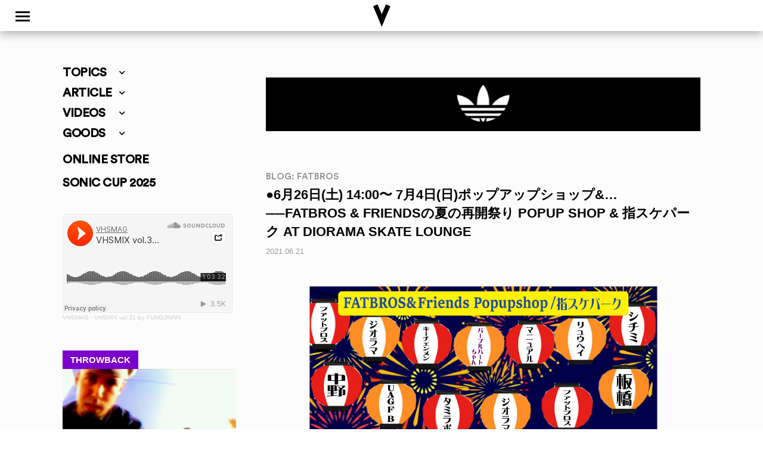

--- FILE ---
content_type: text/html; charset=UTF-8
request_url: https://www.vhsmag.com/blog/fatbros/fatbros-friends%E3%81%AE%E5%A4%8F%E3%81%AE%E5%86%8D%E9%96%8B%E7%A5%AD%E3%82%8A-popup-shop-%E6%8C%87%E3%82%B9%E3%82%B1%E3%83%91%E3%83%BC%E3%82%AF-at-diorama-skate-lounge/
body_size: 27382
content:
<!doctype html>
<html dir="ltr" lang="ja" prefix="og: https://ogp.me/ns#" class="no-js">
	<head>
		<meta charset="UTF-8">
		<title>[BLOG: FATBROS] FATBROS &amp; Friendsの夏の再開祭り Popup shop &amp; 指スケパーク at DIORAMA Skate Lounge | VHSMAG : VHSMAG</title>

		<link href="//www.google-analytics.com" rel="dns-prefetch">
        <link href="https://www.vhsmag.com/wp2018/wp-content/themes/vhsmag/img/icons/vhsfavicon.ico" rel="shortcut icon">
        <link href="https://www.vhsmag.com/wp2018/wp-content/themes/vhsmag/img/icons/vhsmag_touch-icon.png" rel="apple-touch-icon-precomposed">
        <link href="https://use.fontawesome.com/releases/v5.0.6/css/all.css" rel="stylesheet">
        <link rel="stylesheet" href="https://cdnjs.cloudflare.com/ajax/libs/Swiper/3.4.1/css/swiper.min.css">
		<meta http-equiv="X-UA-Compatible" content="IE=edge,chrome=1">
		<meta name="viewport" content="width=device-width, initial-scale=1.0">

		<!-- GA4 -->
		<!-- Google tag (gtag.js) -->
<script async src="https://www.googletagmanager.com/gtag/js?id=G-TGWXE8XNE4"></script>
<script>
  window.dataLayer = window.dataLayer || [];
  function gtag(){dataLayer.push(arguments);}
  gtag('js', new Date());

  gtag('config', 'G-TGWXE8XNE4');
</script>
<!-- /GA4 -->
		
		<!-- All in One SEO 4.9.3 - aioseo.com -->
	<meta name="robots" content="max-image-preview:large" />
	<meta name="author" content="FATBROS"/>
	<link rel="canonical" href="https://www.vhsmag.com/blog/fatbros/fatbros-friends%e3%81%ae%e5%a4%8f%e3%81%ae%e5%86%8d%e9%96%8b%e7%a5%ad%e3%82%8a-popup-shop-%e6%8c%87%e3%82%b9%e3%82%b1%e3%83%91%e3%83%bc%e3%82%af-at-diorama-skate-lounge/" />
	<meta name="generator" content="All in One SEO (AIOSEO) 4.9.3" />
		<meta property="og:locale" content="ja_JP" />
		<meta property="og:site_name" content="VHSMAG" />
		<meta property="og:type" content="article" />
		<meta property="og:title" content="[BLOG: FATBROS] FATBROS &amp; Friendsの夏の再開祭り Popup shop &amp; 指スケパーク at DIORAMA Skate Lounge | VHSMAG" />
		<meta property="og:url" content="https://www.vhsmag.com/blog/fatbros/fatbros-friends%e3%81%ae%e5%a4%8f%e3%81%ae%e5%86%8d%e9%96%8b%e7%a5%ad%e3%82%8a-popup-shop-%e6%8c%87%e3%82%b9%e3%82%b1%e3%83%91%e3%83%bc%e3%82%af-at-diorama-skate-lounge/" />
		<meta property="og:image" content="https://www.vhsmag.com/wp2018/wp-content/uploads/8a5991d24b3f273fa678298ec2971e35.jpg" />
		<meta property="og:image:secure_url" content="https://www.vhsmag.com/wp2018/wp-content/uploads/8a5991d24b3f273fa678298ec2971e35.jpg" />
		<meta property="og:image:width" content="1083" />
		<meta property="og:image:height" content="1354" />
		<meta property="article:published_time" content="2021-06-21T02:52:40+00:00" />
		<meta property="article:modified_time" content="2021-06-21T02:52:40+00:00" />
		<meta name="twitter:card" content="summary" />
		<meta name="twitter:site" content="@vhsmag" />
		<meta name="twitter:title" content="[BLOG: FATBROS] FATBROS &amp; Friendsの夏の再開祭り Popup shop &amp; 指スケパーク at DIORAMA Skate Lounge | VHSMAG" />
		<meta name="twitter:creator" content="@vhsmag" />
		<meta name="twitter:image" content="https://www.vhsmag.com/wp2018/wp-content/uploads/8a5991d24b3f273fa678298ec2971e35.jpg" />
		<script type="application/ld+json" class="aioseo-schema">
			{"@context":"https:\/\/schema.org","@graph":[{"@type":"Article","@id":"https:\/\/www.vhsmag.com\/blog\/fatbros\/fatbros-friends%e3%81%ae%e5%a4%8f%e3%81%ae%e5%86%8d%e9%96%8b%e7%a5%ad%e3%82%8a-popup-shop-%e6%8c%87%e3%82%b9%e3%82%b1%e3%83%91%e3%83%bc%e3%82%af-at-diorama-skate-lounge\/#article","name":"[BLOG: FATBROS] FATBROS & Friends\u306e\u590f\u306e\u518d\u958b\u796d\u308a Popup shop & \u6307\u30b9\u30b1\u30d1\u30fc\u30af at DIORAMA Skate Lounge | VHSMAG","headline":"FATBROS &amp; Friends\u306e\u590f\u306e\u518d\u958b\u796d\u308a Popup shop &amp; \u6307\u30b9\u30b1\u30d1\u30fc\u30af at DIORAMA Skate Lounge","author":{"@id":"https:\/\/www.vhsmag.com\/author\/fatbros\/#author"},"publisher":{"@id":"https:\/\/www.vhsmag.com\/#organization"},"image":{"@type":"ImageObject","url":"https:\/\/www.vhsmag.com\/wp2018\/wp-content\/uploads\/8a5991d24b3f273fa678298ec2971e35.jpg","width":1083,"height":1354},"datePublished":"2021-06-21T11:52:40+09:00","dateModified":"2021-06-21T11:52:40+09:00","inLanguage":"ja","mainEntityOfPage":{"@id":"https:\/\/www.vhsmag.com\/blog\/fatbros\/fatbros-friends%e3%81%ae%e5%a4%8f%e3%81%ae%e5%86%8d%e9%96%8b%e7%a5%ad%e3%82%8a-popup-shop-%e6%8c%87%e3%82%b9%e3%82%b1%e3%83%91%e3%83%bc%e3%82%af-at-diorama-skate-lounge\/#webpage"},"isPartOf":{"@id":"https:\/\/www.vhsmag.com\/blog\/fatbros\/fatbros-friends%e3%81%ae%e5%a4%8f%e3%81%ae%e5%86%8d%e9%96%8b%e7%a5%ad%e3%82%8a-popup-shop-%e6%8c%87%e3%82%b9%e3%82%b1%e3%83%91%e3%83%bc%e3%82%af-at-diorama-skate-lounge\/#webpage"},"articleSection":"BLOG: FATBROS"},{"@type":"BreadcrumbList","@id":"https:\/\/www.vhsmag.com\/blog\/fatbros\/fatbros-friends%e3%81%ae%e5%a4%8f%e3%81%ae%e5%86%8d%e9%96%8b%e7%a5%ad%e3%82%8a-popup-shop-%e6%8c%87%e3%82%b9%e3%82%b1%e3%83%91%e3%83%bc%e3%82%af-at-diorama-skate-lounge\/#breadcrumblist","itemListElement":[{"@type":"ListItem","@id":"https:\/\/www.vhsmag.com#listItem","position":1,"name":"Home","item":"https:\/\/www.vhsmag.com","nextItem":{"@type":"ListItem","@id":"https:\/\/www.vhsmag.com\/blog\/#listItem","name":"BLOG"}},{"@type":"ListItem","@id":"https:\/\/www.vhsmag.com\/blog\/#listItem","position":2,"name":"BLOG","item":"https:\/\/www.vhsmag.com\/blog\/","nextItem":{"@type":"ListItem","@id":"https:\/\/www.vhsmag.com\/blog\/fatbros\/#listItem","name":"BLOG: FATBROS"},"previousItem":{"@type":"ListItem","@id":"https:\/\/www.vhsmag.com#listItem","name":"Home"}},{"@type":"ListItem","@id":"https:\/\/www.vhsmag.com\/blog\/fatbros\/#listItem","position":3,"name":"BLOG: FATBROS","item":"https:\/\/www.vhsmag.com\/blog\/fatbros\/","nextItem":{"@type":"ListItem","@id":"https:\/\/www.vhsmag.com\/blog\/fatbros\/fatbros-friends%e3%81%ae%e5%a4%8f%e3%81%ae%e5%86%8d%e9%96%8b%e7%a5%ad%e3%82%8a-popup-shop-%e6%8c%87%e3%82%b9%e3%82%b1%e3%83%91%e3%83%bc%e3%82%af-at-diorama-skate-lounge\/#listItem","name":"FATBROS &amp; Friends\u306e\u590f\u306e\u518d\u958b\u796d\u308a Popup shop &amp; \u6307\u30b9\u30b1\u30d1\u30fc\u30af at DIORAMA Skate Lounge"},"previousItem":{"@type":"ListItem","@id":"https:\/\/www.vhsmag.com\/blog\/#listItem","name":"BLOG"}},{"@type":"ListItem","@id":"https:\/\/www.vhsmag.com\/blog\/fatbros\/fatbros-friends%e3%81%ae%e5%a4%8f%e3%81%ae%e5%86%8d%e9%96%8b%e7%a5%ad%e3%82%8a-popup-shop-%e6%8c%87%e3%82%b9%e3%82%b1%e3%83%91%e3%83%bc%e3%82%af-at-diorama-skate-lounge\/#listItem","position":4,"name":"FATBROS &amp; Friends\u306e\u590f\u306e\u518d\u958b\u796d\u308a Popup shop &amp; \u6307\u30b9\u30b1\u30d1\u30fc\u30af at DIORAMA Skate Lounge","previousItem":{"@type":"ListItem","@id":"https:\/\/www.vhsmag.com\/blog\/fatbros\/#listItem","name":"BLOG: FATBROS"}}]},{"@type":"Organization","@id":"https:\/\/www.vhsmag.com\/#organization","name":"VHSMAG","url":"https:\/\/www.vhsmag.com\/","sameAs":["https:\/\/twitter.com\/vhsmag"]},{"@type":"Person","@id":"https:\/\/www.vhsmag.com\/author\/fatbros\/#author","url":"https:\/\/www.vhsmag.com\/author\/fatbros\/","name":"FATBROS","image":{"@type":"ImageObject","@id":"https:\/\/www.vhsmag.com\/blog\/fatbros\/fatbros-friends%e3%81%ae%e5%a4%8f%e3%81%ae%e5%86%8d%e9%96%8b%e7%a5%ad%e3%82%8a-popup-shop-%e6%8c%87%e3%82%b9%e3%82%b1%e3%83%91%e3%83%bc%e3%82%af-at-diorama-skate-lounge\/#authorImage","url":"https:\/\/secure.gravatar.com\/avatar\/194757478f4f7041399754462b0cddedb57d9943888cab82f6115c19148a7b4c?s=96&d=mm&r=g","width":96,"height":96,"caption":"FATBROS"}},{"@type":"WebPage","@id":"https:\/\/www.vhsmag.com\/blog\/fatbros\/fatbros-friends%e3%81%ae%e5%a4%8f%e3%81%ae%e5%86%8d%e9%96%8b%e7%a5%ad%e3%82%8a-popup-shop-%e6%8c%87%e3%82%b9%e3%82%b1%e3%83%91%e3%83%bc%e3%82%af-at-diorama-skate-lounge\/#webpage","url":"https:\/\/www.vhsmag.com\/blog\/fatbros\/fatbros-friends%e3%81%ae%e5%a4%8f%e3%81%ae%e5%86%8d%e9%96%8b%e7%a5%ad%e3%82%8a-popup-shop-%e6%8c%87%e3%82%b9%e3%82%b1%e3%83%91%e3%83%bc%e3%82%af-at-diorama-skate-lounge\/","name":"[BLOG: FATBROS] FATBROS & Friends\u306e\u590f\u306e\u518d\u958b\u796d\u308a Popup shop & \u6307\u30b9\u30b1\u30d1\u30fc\u30af at DIORAMA Skate Lounge | VHSMAG","inLanguage":"ja","isPartOf":{"@id":"https:\/\/www.vhsmag.com\/#website"},"breadcrumb":{"@id":"https:\/\/www.vhsmag.com\/blog\/fatbros\/fatbros-friends%e3%81%ae%e5%a4%8f%e3%81%ae%e5%86%8d%e9%96%8b%e7%a5%ad%e3%82%8a-popup-shop-%e6%8c%87%e3%82%b9%e3%82%b1%e3%83%91%e3%83%bc%e3%82%af-at-diorama-skate-lounge\/#breadcrumblist"},"author":{"@id":"https:\/\/www.vhsmag.com\/author\/fatbros\/#author"},"creator":{"@id":"https:\/\/www.vhsmag.com\/author\/fatbros\/#author"},"image":{"@type":"ImageObject","url":"https:\/\/www.vhsmag.com\/wp2018\/wp-content\/uploads\/8a5991d24b3f273fa678298ec2971e35.jpg","@id":"https:\/\/www.vhsmag.com\/blog\/fatbros\/fatbros-friends%e3%81%ae%e5%a4%8f%e3%81%ae%e5%86%8d%e9%96%8b%e7%a5%ad%e3%82%8a-popup-shop-%e6%8c%87%e3%82%b9%e3%82%b1%e3%83%91%e3%83%bc%e3%82%af-at-diorama-skate-lounge\/#mainImage","width":1083,"height":1354},"primaryImageOfPage":{"@id":"https:\/\/www.vhsmag.com\/blog\/fatbros\/fatbros-friends%e3%81%ae%e5%a4%8f%e3%81%ae%e5%86%8d%e9%96%8b%e7%a5%ad%e3%82%8a-popup-shop-%e6%8c%87%e3%82%b9%e3%82%b1%e3%83%91%e3%83%bc%e3%82%af-at-diorama-skate-lounge\/#mainImage"},"datePublished":"2021-06-21T11:52:40+09:00","dateModified":"2021-06-21T11:52:40+09:00"},{"@type":"WebSite","@id":"https:\/\/www.vhsmag.com\/#website","url":"https:\/\/www.vhsmag.com\/","name":"VHSMAG","inLanguage":"ja","publisher":{"@id":"https:\/\/www.vhsmag.com\/#organization"}}]}
		</script>
		<!-- All in One SEO -->

<link rel="alternate" title="oEmbed (JSON)" type="application/json+oembed" href="https://www.vhsmag.com/wp-json/oembed/1.0/embed?url=https%3A%2F%2Fwww.vhsmag.com%2Fblog%2Ffatbros%2Ffatbros-friends%25e3%2581%25ae%25e5%25a4%258f%25e3%2581%25ae%25e5%2586%258d%25e9%2596%258b%25e7%25a5%25ad%25e3%2582%258a-popup-shop-%25e6%258c%2587%25e3%2582%25b9%25e3%2582%25b1%25e3%2583%2591%25e3%2583%25bc%25e3%2582%25af-at-diorama-skate-lounge%2F" />
<link rel="alternate" title="oEmbed (XML)" type="text/xml+oembed" href="https://www.vhsmag.com/wp-json/oembed/1.0/embed?url=https%3A%2F%2Fwww.vhsmag.com%2Fblog%2Ffatbros%2Ffatbros-friends%25e3%2581%25ae%25e5%25a4%258f%25e3%2581%25ae%25e5%2586%258d%25e9%2596%258b%25e7%25a5%25ad%25e3%2582%258a-popup-shop-%25e6%258c%2587%25e3%2582%25b9%25e3%2582%25b1%25e3%2583%2591%25e3%2583%25bc%25e3%2582%25af-at-diorama-skate-lounge%2F&#038;format=xml" />
<style id='wp-img-auto-sizes-contain-inline-css' type='text/css'>
img:is([sizes=auto i],[sizes^="auto," i]){contain-intrinsic-size:3000px 1500px}
/*# sourceURL=wp-img-auto-sizes-contain-inline-css */
</style>
<style id='wp-emoji-styles-inline-css' type='text/css'>

	img.wp-smiley, img.emoji {
		display: inline !important;
		border: none !important;
		box-shadow: none !important;
		height: 1em !important;
		width: 1em !important;
		margin: 0 0.07em !important;
		vertical-align: -0.1em !important;
		background: none !important;
		padding: 0 !important;
	}
/*# sourceURL=wp-emoji-styles-inline-css */
</style>
<style id='wp-block-library-inline-css' type='text/css'>
:root{--wp-block-synced-color:#7a00df;--wp-block-synced-color--rgb:122,0,223;--wp-bound-block-color:var(--wp-block-synced-color);--wp-editor-canvas-background:#ddd;--wp-admin-theme-color:#007cba;--wp-admin-theme-color--rgb:0,124,186;--wp-admin-theme-color-darker-10:#006ba1;--wp-admin-theme-color-darker-10--rgb:0,107,160.5;--wp-admin-theme-color-darker-20:#005a87;--wp-admin-theme-color-darker-20--rgb:0,90,135;--wp-admin-border-width-focus:2px}@media (min-resolution:192dpi){:root{--wp-admin-border-width-focus:1.5px}}.wp-element-button{cursor:pointer}:root .has-very-light-gray-background-color{background-color:#eee}:root .has-very-dark-gray-background-color{background-color:#313131}:root .has-very-light-gray-color{color:#eee}:root .has-very-dark-gray-color{color:#313131}:root .has-vivid-green-cyan-to-vivid-cyan-blue-gradient-background{background:linear-gradient(135deg,#00d084,#0693e3)}:root .has-purple-crush-gradient-background{background:linear-gradient(135deg,#34e2e4,#4721fb 50%,#ab1dfe)}:root .has-hazy-dawn-gradient-background{background:linear-gradient(135deg,#faaca8,#dad0ec)}:root .has-subdued-olive-gradient-background{background:linear-gradient(135deg,#fafae1,#67a671)}:root .has-atomic-cream-gradient-background{background:linear-gradient(135deg,#fdd79a,#004a59)}:root .has-nightshade-gradient-background{background:linear-gradient(135deg,#330968,#31cdcf)}:root .has-midnight-gradient-background{background:linear-gradient(135deg,#020381,#2874fc)}:root{--wp--preset--font-size--normal:16px;--wp--preset--font-size--huge:42px}.has-regular-font-size{font-size:1em}.has-larger-font-size{font-size:2.625em}.has-normal-font-size{font-size:var(--wp--preset--font-size--normal)}.has-huge-font-size{font-size:var(--wp--preset--font-size--huge)}.has-text-align-center{text-align:center}.has-text-align-left{text-align:left}.has-text-align-right{text-align:right}.has-fit-text{white-space:nowrap!important}#end-resizable-editor-section{display:none}.aligncenter{clear:both}.items-justified-left{justify-content:flex-start}.items-justified-center{justify-content:center}.items-justified-right{justify-content:flex-end}.items-justified-space-between{justify-content:space-between}.screen-reader-text{border:0;clip-path:inset(50%);height:1px;margin:-1px;overflow:hidden;padding:0;position:absolute;width:1px;word-wrap:normal!important}.screen-reader-text:focus{background-color:#ddd;clip-path:none;color:#444;display:block;font-size:1em;height:auto;left:5px;line-height:normal;padding:15px 23px 14px;text-decoration:none;top:5px;width:auto;z-index:100000}html :where(.has-border-color){border-style:solid}html :where([style*=border-top-color]){border-top-style:solid}html :where([style*=border-right-color]){border-right-style:solid}html :where([style*=border-bottom-color]){border-bottom-style:solid}html :where([style*=border-left-color]){border-left-style:solid}html :where([style*=border-width]){border-style:solid}html :where([style*=border-top-width]){border-top-style:solid}html :where([style*=border-right-width]){border-right-style:solid}html :where([style*=border-bottom-width]){border-bottom-style:solid}html :where([style*=border-left-width]){border-left-style:solid}html :where(img[class*=wp-image-]){height:auto;max-width:100%}:where(figure){margin:0 0 1em}html :where(.is-position-sticky){--wp-admin--admin-bar--position-offset:var(--wp-admin--admin-bar--height,0px)}@media screen and (max-width:600px){html :where(.is-position-sticky){--wp-admin--admin-bar--position-offset:0px}}

/*# sourceURL=wp-block-library-inline-css */
</style><style id='wp-block-paragraph-inline-css' type='text/css'>
.is-small-text{font-size:.875em}.is-regular-text{font-size:1em}.is-large-text{font-size:2.25em}.is-larger-text{font-size:3em}.has-drop-cap:not(:focus):first-letter{float:left;font-size:8.4em;font-style:normal;font-weight:100;line-height:.68;margin:.05em .1em 0 0;text-transform:uppercase}body.rtl .has-drop-cap:not(:focus):first-letter{float:none;margin-left:.1em}p.has-drop-cap.has-background{overflow:hidden}:root :where(p.has-background){padding:1.25em 2.375em}:where(p.has-text-color:not(.has-link-color)) a{color:inherit}p.has-text-align-left[style*="writing-mode:vertical-lr"],p.has-text-align-right[style*="writing-mode:vertical-rl"]{rotate:180deg}
/*# sourceURL=https://www.vhsmag.com/wp2018/wp-includes/blocks/paragraph/style.min.css */
</style>
<style id='global-styles-inline-css' type='text/css'>
:root{--wp--preset--aspect-ratio--square: 1;--wp--preset--aspect-ratio--4-3: 4/3;--wp--preset--aspect-ratio--3-4: 3/4;--wp--preset--aspect-ratio--3-2: 3/2;--wp--preset--aspect-ratio--2-3: 2/3;--wp--preset--aspect-ratio--16-9: 16/9;--wp--preset--aspect-ratio--9-16: 9/16;--wp--preset--color--black: #000000;--wp--preset--color--cyan-bluish-gray: #abb8c3;--wp--preset--color--white: #ffffff;--wp--preset--color--pale-pink: #f78da7;--wp--preset--color--vivid-red: #cf2e2e;--wp--preset--color--luminous-vivid-orange: #ff6900;--wp--preset--color--luminous-vivid-amber: #fcb900;--wp--preset--color--light-green-cyan: #7bdcb5;--wp--preset--color--vivid-green-cyan: #00d084;--wp--preset--color--pale-cyan-blue: #8ed1fc;--wp--preset--color--vivid-cyan-blue: #0693e3;--wp--preset--color--vivid-purple: #9b51e0;--wp--preset--gradient--vivid-cyan-blue-to-vivid-purple: linear-gradient(135deg,rgb(6,147,227) 0%,rgb(155,81,224) 100%);--wp--preset--gradient--light-green-cyan-to-vivid-green-cyan: linear-gradient(135deg,rgb(122,220,180) 0%,rgb(0,208,130) 100%);--wp--preset--gradient--luminous-vivid-amber-to-luminous-vivid-orange: linear-gradient(135deg,rgb(252,185,0) 0%,rgb(255,105,0) 100%);--wp--preset--gradient--luminous-vivid-orange-to-vivid-red: linear-gradient(135deg,rgb(255,105,0) 0%,rgb(207,46,46) 100%);--wp--preset--gradient--very-light-gray-to-cyan-bluish-gray: linear-gradient(135deg,rgb(238,238,238) 0%,rgb(169,184,195) 100%);--wp--preset--gradient--cool-to-warm-spectrum: linear-gradient(135deg,rgb(74,234,220) 0%,rgb(151,120,209) 20%,rgb(207,42,186) 40%,rgb(238,44,130) 60%,rgb(251,105,98) 80%,rgb(254,248,76) 100%);--wp--preset--gradient--blush-light-purple: linear-gradient(135deg,rgb(255,206,236) 0%,rgb(152,150,240) 100%);--wp--preset--gradient--blush-bordeaux: linear-gradient(135deg,rgb(254,205,165) 0%,rgb(254,45,45) 50%,rgb(107,0,62) 100%);--wp--preset--gradient--luminous-dusk: linear-gradient(135deg,rgb(255,203,112) 0%,rgb(199,81,192) 50%,rgb(65,88,208) 100%);--wp--preset--gradient--pale-ocean: linear-gradient(135deg,rgb(255,245,203) 0%,rgb(182,227,212) 50%,rgb(51,167,181) 100%);--wp--preset--gradient--electric-grass: linear-gradient(135deg,rgb(202,248,128) 0%,rgb(113,206,126) 100%);--wp--preset--gradient--midnight: linear-gradient(135deg,rgb(2,3,129) 0%,rgb(40,116,252) 100%);--wp--preset--font-size--small: 13px;--wp--preset--font-size--medium: 20px;--wp--preset--font-size--large: 36px;--wp--preset--font-size--x-large: 42px;--wp--preset--spacing--20: 0.44rem;--wp--preset--spacing--30: 0.67rem;--wp--preset--spacing--40: 1rem;--wp--preset--spacing--50: 1.5rem;--wp--preset--spacing--60: 2.25rem;--wp--preset--spacing--70: 3.38rem;--wp--preset--spacing--80: 5.06rem;--wp--preset--shadow--natural: 6px 6px 9px rgba(0, 0, 0, 0.2);--wp--preset--shadow--deep: 12px 12px 50px rgba(0, 0, 0, 0.4);--wp--preset--shadow--sharp: 6px 6px 0px rgba(0, 0, 0, 0.2);--wp--preset--shadow--outlined: 6px 6px 0px -3px rgb(255, 255, 255), 6px 6px rgb(0, 0, 0);--wp--preset--shadow--crisp: 6px 6px 0px rgb(0, 0, 0);}:where(.is-layout-flex){gap: 0.5em;}:where(.is-layout-grid){gap: 0.5em;}body .is-layout-flex{display: flex;}.is-layout-flex{flex-wrap: wrap;align-items: center;}.is-layout-flex > :is(*, div){margin: 0;}body .is-layout-grid{display: grid;}.is-layout-grid > :is(*, div){margin: 0;}:where(.wp-block-columns.is-layout-flex){gap: 2em;}:where(.wp-block-columns.is-layout-grid){gap: 2em;}:where(.wp-block-post-template.is-layout-flex){gap: 1.25em;}:where(.wp-block-post-template.is-layout-grid){gap: 1.25em;}.has-black-color{color: var(--wp--preset--color--black) !important;}.has-cyan-bluish-gray-color{color: var(--wp--preset--color--cyan-bluish-gray) !important;}.has-white-color{color: var(--wp--preset--color--white) !important;}.has-pale-pink-color{color: var(--wp--preset--color--pale-pink) !important;}.has-vivid-red-color{color: var(--wp--preset--color--vivid-red) !important;}.has-luminous-vivid-orange-color{color: var(--wp--preset--color--luminous-vivid-orange) !important;}.has-luminous-vivid-amber-color{color: var(--wp--preset--color--luminous-vivid-amber) !important;}.has-light-green-cyan-color{color: var(--wp--preset--color--light-green-cyan) !important;}.has-vivid-green-cyan-color{color: var(--wp--preset--color--vivid-green-cyan) !important;}.has-pale-cyan-blue-color{color: var(--wp--preset--color--pale-cyan-blue) !important;}.has-vivid-cyan-blue-color{color: var(--wp--preset--color--vivid-cyan-blue) !important;}.has-vivid-purple-color{color: var(--wp--preset--color--vivid-purple) !important;}.has-black-background-color{background-color: var(--wp--preset--color--black) !important;}.has-cyan-bluish-gray-background-color{background-color: var(--wp--preset--color--cyan-bluish-gray) !important;}.has-white-background-color{background-color: var(--wp--preset--color--white) !important;}.has-pale-pink-background-color{background-color: var(--wp--preset--color--pale-pink) !important;}.has-vivid-red-background-color{background-color: var(--wp--preset--color--vivid-red) !important;}.has-luminous-vivid-orange-background-color{background-color: var(--wp--preset--color--luminous-vivid-orange) !important;}.has-luminous-vivid-amber-background-color{background-color: var(--wp--preset--color--luminous-vivid-amber) !important;}.has-light-green-cyan-background-color{background-color: var(--wp--preset--color--light-green-cyan) !important;}.has-vivid-green-cyan-background-color{background-color: var(--wp--preset--color--vivid-green-cyan) !important;}.has-pale-cyan-blue-background-color{background-color: var(--wp--preset--color--pale-cyan-blue) !important;}.has-vivid-cyan-blue-background-color{background-color: var(--wp--preset--color--vivid-cyan-blue) !important;}.has-vivid-purple-background-color{background-color: var(--wp--preset--color--vivid-purple) !important;}.has-black-border-color{border-color: var(--wp--preset--color--black) !important;}.has-cyan-bluish-gray-border-color{border-color: var(--wp--preset--color--cyan-bluish-gray) !important;}.has-white-border-color{border-color: var(--wp--preset--color--white) !important;}.has-pale-pink-border-color{border-color: var(--wp--preset--color--pale-pink) !important;}.has-vivid-red-border-color{border-color: var(--wp--preset--color--vivid-red) !important;}.has-luminous-vivid-orange-border-color{border-color: var(--wp--preset--color--luminous-vivid-orange) !important;}.has-luminous-vivid-amber-border-color{border-color: var(--wp--preset--color--luminous-vivid-amber) !important;}.has-light-green-cyan-border-color{border-color: var(--wp--preset--color--light-green-cyan) !important;}.has-vivid-green-cyan-border-color{border-color: var(--wp--preset--color--vivid-green-cyan) !important;}.has-pale-cyan-blue-border-color{border-color: var(--wp--preset--color--pale-cyan-blue) !important;}.has-vivid-cyan-blue-border-color{border-color: var(--wp--preset--color--vivid-cyan-blue) !important;}.has-vivid-purple-border-color{border-color: var(--wp--preset--color--vivid-purple) !important;}.has-vivid-cyan-blue-to-vivid-purple-gradient-background{background: var(--wp--preset--gradient--vivid-cyan-blue-to-vivid-purple) !important;}.has-light-green-cyan-to-vivid-green-cyan-gradient-background{background: var(--wp--preset--gradient--light-green-cyan-to-vivid-green-cyan) !important;}.has-luminous-vivid-amber-to-luminous-vivid-orange-gradient-background{background: var(--wp--preset--gradient--luminous-vivid-amber-to-luminous-vivid-orange) !important;}.has-luminous-vivid-orange-to-vivid-red-gradient-background{background: var(--wp--preset--gradient--luminous-vivid-orange-to-vivid-red) !important;}.has-very-light-gray-to-cyan-bluish-gray-gradient-background{background: var(--wp--preset--gradient--very-light-gray-to-cyan-bluish-gray) !important;}.has-cool-to-warm-spectrum-gradient-background{background: var(--wp--preset--gradient--cool-to-warm-spectrum) !important;}.has-blush-light-purple-gradient-background{background: var(--wp--preset--gradient--blush-light-purple) !important;}.has-blush-bordeaux-gradient-background{background: var(--wp--preset--gradient--blush-bordeaux) !important;}.has-luminous-dusk-gradient-background{background: var(--wp--preset--gradient--luminous-dusk) !important;}.has-pale-ocean-gradient-background{background: var(--wp--preset--gradient--pale-ocean) !important;}.has-electric-grass-gradient-background{background: var(--wp--preset--gradient--electric-grass) !important;}.has-midnight-gradient-background{background: var(--wp--preset--gradient--midnight) !important;}.has-small-font-size{font-size: var(--wp--preset--font-size--small) !important;}.has-medium-font-size{font-size: var(--wp--preset--font-size--medium) !important;}.has-large-font-size{font-size: var(--wp--preset--font-size--large) !important;}.has-x-large-font-size{font-size: var(--wp--preset--font-size--x-large) !important;}
/*# sourceURL=global-styles-inline-css */
</style>

<style id='classic-theme-styles-inline-css' type='text/css'>
/*! This file is auto-generated */
.wp-block-button__link{color:#fff;background-color:#32373c;border-radius:9999px;box-shadow:none;text-decoration:none;padding:calc(.667em + 2px) calc(1.333em + 2px);font-size:1.125em}.wp-block-file__button{background:#32373c;color:#fff;text-decoration:none}
/*# sourceURL=/wp-includes/css/classic-themes.min.css */
</style>
<link rel='stylesheet' id='contact-form-7-css' href='https://www.vhsmag.com/wp2018/wp-content/plugins/contact-form-7/includes/css/styles.css?ver=6.1.4' media='all' />
<link rel='stylesheet' id='fancybox-for-wp-css' href='https://www.vhsmag.com/wp2018/wp-content/plugins/fancybox-for-wordpress/assets/css/fancybox.css?ver=1.3.4' media='all' />
<link rel='stylesheet' id='normalize-css' href='https://www.vhsmag.com/wp2018/wp-content/themes/vhsmag/normalize.css?ver=1766971939' media='all' />
<link rel='stylesheet' id='html5blank-css' href='https://www.vhsmag.com/wp2018/wp-content/themes/vhsmag/style.css?ver=1766971939' media='all' />
<!--n2css--><!--n2js--><script type="text/javascript" src="https://www.vhsmag.com/wp2018/wp-content/themes/vhsmag/js/lib/conditionizr-4.3.0.min.js?ver=4.3.0" id="conditionizr-js"></script>
<script type="text/javascript" src="https://www.vhsmag.com/wp2018/wp-content/themes/vhsmag/js/lib/modernizr-2.7.1.min.js?ver=2.7.1" id="modernizr-js"></script>
<script type="text/javascript" src="https://www.vhsmag.com/wp2018/wp-includes/js/jquery/jquery.min.js?ver=3.7.1" id="jquery-core-js"></script>
<script type="text/javascript" src="https://www.vhsmag.com/wp2018/wp-includes/js/jquery/jquery-migrate.min.js?ver=3.4.1" id="jquery-migrate-js"></script>
<script type="text/javascript" src="https://www.vhsmag.com/wp2018/wp-content/themes/vhsmag/js/scripts.js?ver=1.0.0" id="html5blankscripts-js"></script>
<script type="text/javascript" src="https://www.vhsmag.com/wp2018/wp-content/plugins/fancybox-for-wordpress/assets/js/purify.min.js?ver=1.3.4" id="purify-js"></script>
<script type="text/javascript" src="https://www.vhsmag.com/wp2018/wp-content/plugins/fancybox-for-wordpress/assets/js/jquery.fancybox.js?ver=1.3.4" id="fancybox-for-wp-js"></script>
<link rel="https://api.w.org/" href="https://www.vhsmag.com/wp-json/" /><link rel="alternate" title="JSON" type="application/json" href="https://www.vhsmag.com/wp-json/wp/v2/posts/196433" />
<!-- This site is using AdRotate v5.4.1 Professional to display their advertisements - https://ajdg.solutions/products/adrotate-for-wordpress/ -->
<!-- AdRotate CSS -->
<style type="text/css" media="screen">
	.g { margin:0px; padding:0px; overflow:hidden; line-height:1; zoom:1; }
	.g img { height:auto; }
	.g-col { position:relative; float:left; }
	.g-col:first-child { margin-left: 0; }
	.g-col:last-child { margin-right: 0; }
	@media only screen and (max-width: 480px) {
		.g-col, .g-dyn, .g-single { width:100%; margin-left:0; margin-right:0; }
	}
</style>
<!-- /AdRotate CSS -->


<!-- Fancybox for WordPress v3.3.7 -->
<style type="text/css">
	.fancybox-slide--image .fancybox-content{background-color: #FFFFFF}div.fancybox-caption{display:none !important;}
	
	img.fancybox-image{border-width:0px;border-color:#FFFFFF;border-style:solid;}
	div.fancybox-bg{background-color:rgba(237,237,0,0.8);opacity:1 !important;}div.fancybox-content{border-color:#FFFFFF}
	div#fancybox-title{background-color:#FFFFFF}
	div.fancybox-content{background-color:#FFFFFF}
	div#fancybox-title-inside{color:#333333}
	
	
	
	div.fancybox-caption p.caption-title{display:inline-block}
	div.fancybox-caption p.caption-title{font-size:14px}
	div.fancybox-caption p.caption-title{color:#333333}
	div.fancybox-caption {color:#333333}div.fancybox-caption p.caption-title {background:#fff; width:auto;padding:10px 30px;}div.fancybox-content p.caption-title{color:#333333;margin: 0;padding: 5px 0;}body.fancybox-active .fancybox-container .fancybox-stage .fancybox-content .fancybox-close-small{display:block;}
</style><script type="text/javascript">
	jQuery(function () {

		var mobileOnly = false;
		
		if (mobileOnly) {
			return;
		}

		jQuery.fn.getTitle = function () { // Copy the title of every IMG tag and add it to its parent A so that fancybox can show titles
			var arr = jQuery("a[data-fancybox]");jQuery.each(arr, function() {var title = jQuery(this).children("img").attr("title") || '';var figCaptionHtml = jQuery(this).next("figcaption").html() || '';var processedCaption = figCaptionHtml;if (figCaptionHtml.length && typeof DOMPurify === 'function') {processedCaption = DOMPurify.sanitize(figCaptionHtml, {USE_PROFILES: {html: true}});} else if (figCaptionHtml.length) {processedCaption = jQuery("<div>").text(figCaptionHtml).html();}var newTitle = title;if (processedCaption.length) {newTitle = title.length ? title + " " + processedCaption : processedCaption;}if (newTitle.length) {jQuery(this).attr("title", newTitle);}});		}

		// Supported file extensions

				var thumbnails = jQuery("a:has(img)").not(".nolightbox").not('.envira-gallery-link').not('.ngg-simplelightbox').filter(function () {
			return /\.(jpe?g|png|gif|mp4|webp|bmp|pdf)(\?[^/]*)*$/i.test(jQuery(this).attr('href'))
		});
		

		// Add data-type iframe for links that are not images or videos.
		var iframeLinks = jQuery('.fancyboxforwp').filter(function () {
			return !/\.(jpe?g|png|gif|mp4|webp|bmp|pdf)(\?[^/]*)*$/i.test(jQuery(this).attr('href'))
		}).filter(function () {
			return !/vimeo|youtube/i.test(jQuery(this).attr('href'))
		});
		iframeLinks.attr({"data-type": "iframe"}).getTitle();

				// Gallery All
		thumbnails.addClass("fancyboxforwp").attr("data-fancybox", "gallery").getTitle();
		iframeLinks.attr({"data-fancybox": "gallery"}).getTitle();

		// Gallery type NONE
		
		// Call fancybox and apply it on any link with a rel atribute that starts with "fancybox", with the options set on the admin panel
		jQuery("a.fancyboxforwp").fancyboxforwp({
			loop: false,
			smallBtn: true,
			zoomOpacity: "auto",
			animationEffect: "fade",
			animationDuration: 200,
			transitionEffect: "fade",
			transitionDuration: "300",
			overlayShow: true,
			overlayOpacity: "0.8",
			titleShow: true,
			titlePosition: "inside",
			keyboard: true,
			showCloseButton: true,
			arrows: true,
			clickContent:false,
			clickSlide: "close",
			mobile: {
				clickContent: function (current, event) {
					return current.type === "image" ? "toggleControls" : false;
				},
				clickSlide: function (current, event) {
					return current.type === "image" ? "close" : "close";
				},
			},
			wheel: false,
			toolbar: true,
			preventCaptionOverlap: true,
			onInit: function() { },			onDeactivate
	: function() { },		beforeClose: function() { },			afterShow: function(instance) { jQuery( ".fancybox-image" ).on("click", function( ){ ( instance.isScaledDown() ) ? instance.scaleToActual() : instance.scaleToFit() }) },				afterClose: function() { },					caption : function( instance, item ) {var title = "";if("undefined" != typeof jQuery(this).context ){var title = jQuery(this).context.title;} else { var title = ("undefined" != typeof jQuery(this).attr("title")) ? jQuery(this).attr("title") : false;}var caption = jQuery(this).data('caption') || '';if ( item.type === 'image' && title.length ) {caption = (caption.length ? caption + '<br />' : '') + '<p class="caption-title">'+jQuery("<div>").text(title).html()+'</p>' ;}if (typeof DOMPurify === "function" && caption.length) { return DOMPurify.sanitize(caption, {USE_PROFILES: {html: true}}); } else { return jQuery("<div>").text(caption).html(); }},
		afterLoad : function( instance, current ) {var captionContent = current.opts.caption || '';var sanitizedCaptionString = '';if (typeof DOMPurify === 'function' && captionContent.length) {sanitizedCaptionString = DOMPurify.sanitize(captionContent, {USE_PROFILES: {html: true}});} else if (captionContent.length) { sanitizedCaptionString = jQuery("<div>").text(captionContent).html();}if (sanitizedCaptionString.length) { current.$content.append(jQuery('<div class=\"fancybox-custom-caption inside-caption\" style=\" position: absolute;left:0;right:0;color:#000;margin:0 auto;bottom:0;text-align:center;background-color:#FFFFFF \"></div>').html(sanitizedCaptionString)); }},
			})
		;

			})
</script>
<!-- END Fancybox for WordPress -->
<style>:root {
			--lazy-loader-animation-duration: 300ms;
		}
		  
		.lazyload {
	display: block;
}

.lazyload,
        .lazyloading {
			opacity: 0;
		}


		.lazyloaded {
			opacity: 1;
			transition: opacity 300ms;
			transition: opacity var(--lazy-loader-animation-duration);
		}</style><noscript><style>.lazyload { display: none; } .lazyload[class*="lazy-loader-background-element-"] { display: block; opacity: 1; }</style></noscript><link rel="icon" href="https://www.vhsmag.com/wp2018/wp-content/uploads/cropped-bxw-32x32.jpg" sizes="32x32" />
<link rel="icon" href="https://www.vhsmag.com/wp2018/wp-content/uploads/cropped-bxw-192x192.jpg" sizes="192x192" />
<link rel="apple-touch-icon" href="https://www.vhsmag.com/wp2018/wp-content/uploads/cropped-bxw-180x180.jpg" />
<meta name="msapplication-TileImage" content="https://www.vhsmag.com/wp2018/wp-content/uploads/cropped-bxw-270x270.jpg" />
		<script>
        // conditionizr.com
        // configure environment tests
        conditionizr.config({
            assets: 'https://www.vhsmag.com/wp2018/wp-content/themes/vhsmag',
            tests: {}
        });
        </script>
<!-- Global site tag (gtag.js) - Google Analytics -->
<script async src="https://www.googletagmanager.com/gtag/js?id=UA-20842260-1"></script>
<script>
  window.dataLayer = window.dataLayer || [];
  function gtag(){dataLayer.push(arguments);}
  gtag('js', new Date());

  gtag('config', 'UA-20842260-1');
</script>
<!-- OGP -->
<meta property="og:type" content="article">
<meta property="og:description" content="">
<meta property="og:title" content="FATBROS &amp; Friendsの夏の再開祭り Popup shop &amp; 指スケパーク at DIORAMA Skate Lounge">
<meta property="og:url" content="https://www.vhsmag.com/blog/fatbros/fatbros-friends%e3%81%ae%e5%a4%8f%e3%81%ae%e5%86%8d%e9%96%8b%e7%a5%ad%e3%82%8a-popup-shop-%e6%8c%87%e3%82%b9%e3%82%b1%e3%83%91%e3%83%bc%e3%82%af-at-diorama-skate-lounge/">
<meta property="og:image" content="https://www.vhsmag.com/wp2018/wp-content/uploads/8a5991d24b3f273fa678298ec2971e35.jpg">
<meta property="og:site_name" content="VHSMAG">
<meta property="fb:admins" content="100001153437505">
<meta property="fb:app_id" content="1578530599104185">
<!-- OGP -->
<link href="https://cdnjs.cloudflare.com/ajax/libs/flag-icon-css/4.1.3/css/flag-icons.min.css" rel="stylesheet">
	<link rel='stylesheet' id='yarppRelatedCss-css' href='https://www.vhsmag.com/wp2018/wp-content/plugins/yet-another-related-posts-plugin/style/related.css?ver=5.30.11' media='all' />
</head>
	<body class="wp-singular post-template-default single single-post postid-196433 single-format-standard wp-theme-vhsmag fatbros-friends-popup-shop--at-diorama-skate-lounge">
		<script src="https://cdnjs.cloudflare.com/ajax/libs/Swiper/3.4.1/js/swiper.min.js"></script>

<!-- TAKEOVER <div id="pcad2"><a href="https://bit.ly/NM440SSN" target="_blank"><img src="https://www.vhsmag.com/wp2018/wp-content/themes/vhsmag/img/nbnumeric.jpg" alt="NB# NEW BALANCE NUMERIC NM440SSN" title="NB# NEW BALANCE NUMERIC NM440SSN" width="" height="" style="width: 100%;
    max-width: 980px;
    margin: 0 auto;
    padding: 0 3em;"></a></div>
<div id="spad2" >
  <a href="https://bit.ly/NM440SSN" target="_blank"><img src="https://www.vhsmag.com/wp2018/wp-content/themes/vhsmag/img/nbnumeric.jpg" alt="NB# NEW BALANCE NUMERIC NM440SSN" title="NB# NEW BALANCE NUMERIC NM440SSN" width="" height="" ></a></div> TAKEOVER-->
  <!-- <div id="spad2"><div class="a-single a-71"><a class="gofollow" data-track="NzEsMCwxLDYw" href="https://questant.jp/q/UK8L9D27" target="blank"><img src="https://www.vhsmag.com/wp2018/wp-content/themes/vhsmag/img/20250801_sp02.jpg" alt="スケートボードとキャラクターについてのアンケート実施中 - QUOカードPayプレゼント" title="スケートボードとキャラクターについてのアンケート実施中 - QUOカードPayプレゼント" width="" height="" ></a></div></div> -->
     

		<!-- wrapper -->
		<div class="wrapper">

			<header class="site-header"
>
    <nav class="gnav">
        <a href="https://www.vhsmag.com">
							<img src="https://www.vhsmag.com/wp2018/wp-content/themes/vhsmag/img/top_V_WHT.svg" width="" height="" class="V_WHT"/>
							<img src="https://www.vhsmag.com/wp2018/wp-content/themes/vhsmag/img/top_V_BLK.svg" width="" height="" class="V_BLK"/>

						</a>
    </nav>
</header>

<div class="menu-trigger">
	<!-- <img src="https://www.vhsmag.com/wp2018/wp-content/themes/vhsmag/img/humberger3.svg" width="" height=""/> -->
  <span class="hambar"></span>
  <span class="hambar"></span>
  <span class="hambar"></span>
</div>
<div class="sp">
<nav class="g-nav">
	<div class="g-nav-search"><form role="search" method="get" id="searchform" class="searchform" action="https://www.vhsmag.com/">
    <div>
        <input type="search" placeholder="" id="s" name="s" value="" />
        <button type="submit" id="searchsubmit" ><i class="fa fa-search"></i></button>
    </div>
</form></div>
	<h4>FOLLOW US ON</h4>
	<ul class="g-nav-sns">
		<li><a href="https://twitter.com/VHSMAG" target="_blank">
							<img src="https://www.vhsmag.com/wp2018/wp-content/themes/vhsmag/img/Pc_Menu_SNS_X.svg" width="" height=""/>
			</a>
		</li>
<li><a href="https://www.facebook.com/pg/VHSMAG/posts/" target="_blank">
							<img src="https://www.vhsmag.com/wp2018/wp-content/themes/vhsmag/img/Pc_Menu_SNS_fb.svg" width="" height=""/>
			</a>
		</li>
		<li><a href="https://www.youtube.com/user/VHSMAG" target="_blank">
							<img src="https://www.vhsmag.com/wp2018/wp-content/themes/vhsmag/img/Pc_Menu_SNS_Youtube.svg" width="" height=""/>
			</a>
		</li>
		<li><a href="https://www.instagram.com/VHSMAG/" target="_blank">
							<img src="https://www.vhsmag.com/wp2018/wp-content/themes/vhsmag/img/Pc_Menu_SNS_insta.svg" width="" height=""/>
			</a>
		</li>
		<li><a href="https://www.vhsmag.com/feed/" target="_blank">
							<img src="https://www.vhsmag.com/wp2018/wp-content/themes/vhsmag/img/Pc_Menu_SNS_RSS.svg" width="" height=""/>
			</a>
		</li>
	</ul>
	<!-- <a href="https://www.vhsmag.com">
	<img src="https://www.vhsmag.com/wp2018/wp-content/themes/vhsmag/img/top_V_WHT.svg" width="" height="" class="g-nav-v"/>
	</a> -->
<ul id="accordion" class="accordion">
		<li class="bbdr">
			<div class="link">TOPICS<i class="fa fa-chevron-down"></i></div>
			<ul class="submenu">
				<li><a href="https://www.vhsmag.com/news/">NEWS
					<p>国内外から厳選した最新ニュース</p></a></li>
				<li><a href="https://podiumsb.com/" target="blank"><span style="letter-spacing: 0;">CONTESTS (podiumsb.com</span> <i style="font-size: 0.9em;position: inherit;" class="fas fa-external-link-alt"></i>)
					<p>世界中のコンテスト情報</p></a></li>
				<li><a href="https://www.vhsmag.com/info/">INFO / EVENT
					<p>スケート関連のイベント情報</p></a></li>
				<li><a href="https://www.vhsmag.com/report/">REPORT
					<p>イベント現場をパパラッチ</p></a></li>
				<li><a href="https://www.vhsmag.com/blog/">BLOG
					<p>スケーターブログ</p></a></li>
			</ul>
		</li>
		<li class="bbdr">
			<div class="link">VIDEO<i class="fa fa-chevron-down"></i></div>
			<ul class="submenu">
				<li><a href="https://www.vhsmag.com/features/">FEATURES
					<p>フルパート&インタビュー</p></li></a>
				<li><a href="https://www.vhsmag.com/pickups/">PICK UPS
					<p>注目スケーターのフルパート</p></a></li>
				<li><a href="https://www.vhsmag.com/rideon/">RIDE ON
					<p>厳選された特別動画企画</p></a></li>
				<li><a href="https://www.vhsmag.com/doinit/">DOIN' IT
					<p>なんでもアリなスケート動画</p></a></li>
				<li><a href="https://www.vhsmag.com/video-log/">VIDEO LOG
					<p>ちょっとした出来事</p></a></li>
				<li><a href="https://www.vhsmag.com/ippon/">IPPON
					<p>一本のラインでみせる動画企画</p></a></li>
				<li><a href="https://www.vhsmag.com/welcome/">WELCOME
					<p>新加入を記念した動画を紹介</p></a></li>
				<li><a href="https://www.vhsmag.com/rawcam/">RAW CAM
					<p>臨場感あふれるB-SIDE映像集</p></a></li>
				<li><a href="https://www.vhsmag.com/72hours/">72 HOURS
					<p>与えられた時間は3デイズ</p></a></li>
                <li style="font-size:0.75em!important;"><a href="https://www.vhsmag.com/skateshopvideoawards2023/">SKATE SHOP VIDEO AWARDS 2023 <i style="font-size: 0.9em;position: inherit;" class="fas fa-external-link-alt"></i></a></li>
                <li style="font-size:0.75em!important;"><a href="https://www.vhsmag.com/skateshopvideoawards2022/">SKATE SHOP VIDEO AWARDS 2022 <i style="font-size: 0.9em;position: inherit;" class="fas fa-external-link-alt"></i></a></li>
			</ul>
		</li>
		<li class="bbdr">
			<div class="link">INTERVIEW<i class="fa fa-chevron-down"></i></div>
			<ul class="submenu">
				<li><a href="https://www.vhsmag.com/id/">ID
					<p>スケーターのパーソナルデータ</p></a></li>
				<li><a href="https://www.vhsmag.com/voice-of-freedom/">VOICE OF FREEDOM
					<p>気になるあの人が本音で語る</p></a></li>
				<li><a href="https://www.vhsmag.com/intersection/">INTERSECTION
					<p>スケートシーンのキーマン対談</p></a></li>
				<li><a href="https://www.vhsmag.com/guesttalk/">GUEST TALK
					<p>偉人たちの動画インタビュー</p></a></li>
				<!-- <li><a href="https://www.vhsmag.com/file/">FILE
					<p>ブランドの核心を紐解く</p></a></li> -->
				<li><a href="https://www.vhsmag.com/shut-up-and-skate/">SHUT UP &amp; SKATE
					<p>言いたい放題トークシット</p></a></li>
			</ul>
		</li>
		<li class="bbdr">
			<div class="link">COLUMN<i class="fa fa-chevron-down"></i></div>
			<ul class="submenu">
				<li><a href="https://www.vhsmag.com/random/">RANDOM
					<p>スケートボード周辺のコラム</p></a></li>
				<li><a href="https://www.vhsmag.com/yo-chui/">YO! CHUI
					<p>温故知新をテーマに多事争論</p></a></li>
				<li><a href="https://www.vhsmag.com/life-hack/">LIFE HACK
					<p>スケート以外で気になるもの</p></a></li>
				<li><a href="https://www.vhsmag.com/column/">COLUMN
					<p>スケート識者たちが執筆する</p></a></li>
				<li><a href="/slider/">SLIDER
					<p>編集部によるコラム</p></a></li>
				<li><a href="https://www.vhsmag.com/video-review/">VIDEO REVIEW
					<p>新作DVDを編集部視点で紹介</p></a></li>
			</ul>
		</li>
		<li class="bbdr">
			<div class="link">GOODS<i class="fa fa-chevron-down"></i></div>
			<ul class="submenu">
				<li><a href="https://www.vhsmag.com/products/">PRODUCT
					<p>最新スケートギア&アパレル</p></a></li>
				<li><a href="https://www.vhsmag.com/thumbs_up/">THUMBS UP
					<p>こだわりのプロダクトを徹底解剖</p></a></li>
				<li><a href="https://www.vhsmag.com/lookbook/">LOOKBOOK
					<p>人気ブランドの最新ルックブック</p></a></li>
				<!-- <li class="japalan"><a href="https://www.vhsmag.com/essentials/">ESSENTIALS
					<p>国内外から厳選した最新ニュース</p></a></li> -->
			</ul>
		</li>
		<li class="bbdr">
			<div class="link">MORE<i class="fa fa-chevron-down"></i></div>
			<ul class="submenu">
				<li><a href="https://www.vhsmag.com/loss-time-with-nixon/">LOSS TIME WITH NIXON
					<p>NIXONライダーのドキュメンタリー</p></a></li>
				<li><a href="https://www.vhsmag.com/rec-all-day/">REC ALL DAY
					<p>GOPROを片手にドキュメント</p></a></li>
				<li><a href="https://www.vhsmag.com/posta/">POSTA
					<p>世界各地から投稿されたフッテージ</p></a></li>
				<!-- <li><a href="https://www.vhsmag.com/best3/">BEST 3
					<p>国内外から厳選した最新ニュース</p></a></li>
				<li><a href="https://www.vhsmag.com/thefirsts/">THE FIRSTS!?
					<p>国内外から厳選した最新ニュース</p></a></li>
				<li><a href="https://www.vhsmag.com/volcom/">VOLCOM TV
					<p>国内外から厳選した最新ニュース</p></a></li> -->
				<li class="japalan"><a href="https://www.vhsmag.com/skate-video-index/">SKATE VIDEO INDEX
					<p>スケート史に輝く名作ビデオ一覧</p></a></li>
				<li class="japalan"><a href="https://www.vhsmag.com/skate-lingo/">スケート用語白書
					<p>スケートボードに関わる専門用語</p></a></li>
			</ul>
		</li>
		<li class="bbdr">
			<div class="link">ABOUT<i class="fa fa-chevron-down"></i></div>
			<ul class="submenu">
				<li><a href="https://www.vhsmag.com/contact/">CONTACT</a></li>
				<li><a href="https://www.vhsmag.com/privacy-policy/">PRIVACY POLICY</a></li>
				<li><a href="https://www.vhsmag.com/terms-of-use/">TERMS OF USE</a></li>
				<li><a href="https://www.vhsmag.com/ad_contact/">ADVERTISING</a></li>
			</ul>
		</li>
		<li class="bbdr">
			<div class="link"><a href="https://www.vhsmag.com/tag/soniccup2025/" style="color: #000;">SONIC CUP 2025</a></div>
		</li>
	</ul>
	<div class="intoplogo">
						<a href="https://www.vhsmag.com">
							<img src="https://www.vhsmag.com/wp2018/wp-content/themes/vhsmag/img/vhsmag_logo_blk.svg" width="" height=""/>
						</a>
</div>
</nav>
</div>
<div class="pc">
<nav class="g-nav">
	<div class="g-nav-search"><form role="search" method="get" id="searchform" class="searchform" action="https://www.vhsmag.com/">
    <div>
        <input type="search" placeholder="" id="s" name="s" value="" />
        <button type="submit" id="searchsubmit" ><i class="fa fa-search"></i></button>
    </div>
</form></div>
	<h4>FOLLOW US ON</h4>
	<ul class="g-nav-sns">
		<li><a href="https://twitter.com/VHSMAG" target="_blank">
							<img src="https://www.vhsmag.com/wp2018/wp-content/themes/vhsmag/img/Pc_Menu_SNS_X.svg" width="" height=""/>
			</a>
		</li>
<li><a href="https://www.facebook.com/pg/VHSMAG/posts/" target="_blank">
							<img src="https://www.vhsmag.com/wp2018/wp-content/themes/vhsmag/img/Pc_Menu_SNS_fb.svg" width="" height=""/>
			</a>
		</li>
		<li><a href="https://www.youtube.com/user/VHSMAG" target="_blank">
							<img src="https://www.vhsmag.com/wp2018/wp-content/themes/vhsmag/img/Pc_Menu_SNS_Youtube.svg" width="" height=""/>
			</a>
		</li>
		<li><a href="https://www.instagram.com/VHSMAG/" target="_blank">
							<img src="https://www.vhsmag.com/wp2018/wp-content/themes/vhsmag/img/Pc_Menu_SNS_insta.svg" width="" height=""/>
			</a>
		</li>
		<li><a href="https://www.vhsmag.com/feed/" target="_blank">
							<img src="https://www.vhsmag.com/wp2018/wp-content/themes/vhsmag/img/Pc_Menu_SNS_RSS.svg" width="" height=""/>
			</a>
		</li>
	</ul>
<ul id="accordion2" class="accordion">
		<li class="bbdr">
			<div class="link">TOPICS<i class="fa fa-chevron-down"></i></div>
			<ul class="submenu">
				<li><a href="https://www.vhsmag.com/news/">NEWS
					<p>国内外から厳選した最新ニュース</p></a></li>
				<li><a href="https://podiumsb.com/" target="blank">CONTESTS (podiumsb.com <i style="font-size: 0.9em;position: inherit;" class="fas fa-external-link-alt"></i>)
					<p>世界中のコンテスト情報</p></a></li>
				<li><a href="https://www.vhsmag.com/info/">INFO / EVENT
					<p>スケート関連のイベント情報</p></a></li>
				<li><a href="https://www.vhsmag.com/report/">REPORT
					<p>イベント現場をパパラッチ</p></a></li>
				<li><a href="https://www.vhsmag.com/blog/">BLOG
					<p>スケーターブログ</p></a></li>
			</ul>
		</li>
		<li class="bbdr">
			<div class="link">VIDEO<i class="fa fa-chevron-down"></i></div>
			<ul class="submenu">
				<li><a href="https://www.vhsmag.com/features/">FEATURES
					<p>フルパート&インタビュー</p></li></a>
				<li><a href="https://www.vhsmag.com/pickups/">PICK UPS
					<p>注目スケーターのフルパート</p></a></li>
				<li><a href="https://www.vhsmag.com/rideon/">RIDE ON
					<p>厳選された特別動画企画</p></a></li>
				<li><a href="https://www.vhsmag.com/doinit/">DOIN' IT
					<p>なんでもアリなスケート動画</p></a></li>
				<li><a href="https://www.vhsmag.com/video-log/">VIDEO LOG
					<p>ちょっとした出来事</p></a></li>
				<li><a href="https://www.vhsmag.com/ippon/">IPPON
					<p>一本のラインでみせる動画企画</p></a></li>
				<li><a href="https://www.vhsmag.com/welcome/">WELCOME
					<p>新加入を記念した動画を紹介</p></a></li>
				<li><a href="https://www.vhsmag.com/rawcam/">RAW CAM
					<p>臨場感あふれるB-SIDE映像集</p></a></li>
				<li><a href="https://www.vhsmag.com/72hours/">72 HOURS
					<p>与えられた時間は3デイズ</p></a></li>
                <li style="font-size:0.75em!important;"><a href="https://www.vhsmag.com/skateshopvideoawards2023/">SKATE SHOP VIDEO AWARDS 2023 <i style="font-size: 0.9em;position: inherit;" class="fas fa-external-link-alt"></i></a></li>
                <li style="font-size:0.75em!important;"><a href="https://www.vhsmag.com/skateshopvideoawards2022/">SKATE SHOP VIDEO AWARDS 2022 <i style="font-size: 0.9em;position: inherit;" class="fas fa-external-link-alt"></i></a></li>
			</ul>
		</li>
		<li class="bbdr">
			<div class="link">INTERVIEW<i class="fa fa-chevron-down"></i></div>
			<ul class="submenu">
				<li><a href="https://www.vhsmag.com/id/">ID
					<p>スケーターのパーソナルデータ</p></a></li>
				<li><a href="https://www.vhsmag.com/voice-of-freedom/">VOICE OF FREEDOM
					<p>気になるあの人が本音で語る</p></a></li>
				<li><a href="https://www.vhsmag.com/intersection/">INTERSECTION
					<p>スケートシーンのキーマン対談</p></a></li>
				<li><a href="https://www.vhsmag.com/guesttalk/">GUEST TALK
					<p>偉人たちの動画インタビュー</p></a></li>
				<!-- <li><a href="https://www.vhsmag.com/file/">FILE
					<p>ブランドの核心を紐解く</p></a></li> -->
				<li><a href="https://www.vhsmag.com/shut-up-and-skate/">SHUT UP &amp; SKATE
					<p>言いたい放題トークシット</p></a></li>
			</ul>
		</li>
		<li class="bbdr">
			<div class="link">COLUMN<i class="fa fa-chevron-down"></i></div>
			<ul class="submenu">
				<li><a href="https://www.vhsmag.com/random/">RANDOM
					<p>スケートボード周辺のコラム</p></a></li>
				<li><a href="https://www.vhsmag.com/yo-chui/">YO! CHUI
					<p>温故知新をテーマに多事争論</p></a></li>
				<li><a href="https://www.vhsmag.com/life-hack/">LIFE HACK
					<p>スケート以外で気になるもの</p></a></li>
				<li><a href="https://www.vhsmag.com/column/">COLUMN
					<p>スケート識者たちが執筆する</p></a></li>
				<li><a href="/slider/">SLIDER
					<p>編集部によるコラム</p></a></li>
				<li><a href="https://www.vhsmag.com/video-review/">VIDEO REVIEW
					<p>新作DVDを編集部視点で紹介</p></a></li>
			</ul>
		</li>
		<li class="bbdr">
			<div class="link">GOODS<i class="fa fa-chevron-down"></i></div>
			<ul class="submenu">
				<li><a href="https://www.vhsmag.com/products/">PRODUCT
					<p>最新スケートギア&アパレル</p></a></li>
				<li><a href="https://www.vhsmag.com/thumbs_up/">THUMBS UP
					<p>こだわりのプロダクトを徹底解剖</p></a></li>
				<li><a href="https://www.vhsmag.com/lookbook/">LOOKBOOK
					<p>人気ブランドの最新ルックブック</p></a></li>
				<!-- <li class="japalan"><a href="https://www.vhsmag.com/essentials/">ESSENTIALS
					<p>国内外から厳選した最新ニュース</p></a></li> -->
			</ul>
		</li>
		<li class="bbdr">
			<div class="link">MORE<i class="fa fa-chevron-down"></i></div>
			<ul class="submenu">
				<li><a href="https://www.vhsmag.com/loss-time-with-nixon/">LOSS TIME WITH NIXON
					<p>NIXONライダーのドキュメンタリー</p></a></li>
				<li><a href="https://www.vhsmag.com/rec-all-day/">REC ALL DAY
					<p>GOPROを片手にドキュメント</p></a></li>
				<li><a href="https://www.vhsmag.com/posta/">POSTA
					<p>世界各地から投稿されたフッテージ</p></a></li>
				<!-- <li><a href="https://www.vhsmag.com/best3/">BEST 3
					<p>国内外から厳選した最新ニュース</p></a></li>
				<li><a href="https://www.vhsmag.com/thefirsts/">THE FIRSTS!?
					<p>国内外から厳選した最新ニュース</p></a></li>
				<li><a href="https://www.vhsmag.com/volcom/">VOLCOM TV
					<p>国内外から厳選した最新ニュース</p></a></li> -->
				<li class="japalan"><a href="https://www.vhsmag.com/skate-video-index/">SKATE VIDEO INDEX
					<p>スケート史に輝く名作ビデオ一覧</p></a></li>
				<li class="japalan"><a href="https://www.vhsmag.com/skate-lingo/">スケート用語白書
					<p>スケートボードに関わる専門用語</p></a></li>
			</ul>
		</li>
		<li class="bbdr">
			<div class="link">ABOUT<i class="fa fa-chevron-down"></i></div>
			<ul class="submenu">
				<li><a href="https://www.vhsmag.com/contact/">CONTACT</a></li>
				<li><a href="https://www.vhsmag.com/privacy-policy/">PRIVACY POLICY</a></li>
				<li><a href="https://www.vhsmag.com/terms-of-use/">TERMS OF USE</a></li>
				<li><a href="https://www.vhsmag.com/ad_contact/">ADVERTISING</a></li>
			</ul>
		</li>
		<li class="bbdr">
			<div class="link"><a href="https://www.vhsmag.com/tag/soniccup2025/" style="color: #000;">SONIC CUP 2025</a></div>
		</li>
	</ul>
	<div class="intoplogo">
						<a href="https://www.vhsmag.com">
							<img src="https://www.vhsmag.com/wp2018/wp-content/themes/vhsmag/img/vhsmag_logo_blk.svg" width="" height=""/>
						</a>
</div>
	</nav></div>			<!-- /header -->

	<!-- <div id="left-single-menu"></div> -->
	<main role="main">
		    <div id="single-left-field">
        <!-- <img src="https://www.vhsmag.com/wp2018/wp-content/themes/vhsmag/img/menudammy.jpg" width="" height="" class=""/> -->
        <ul id="accordiontop" class="accordiontop">
        <li>
            <div class="link">TOPICS<i class="fa fa-chevron-down"></i></div>
            <ul class="submenu">
                <li><a href="https://www.vhsmag.com/news/">NEWS</a></li>
                <li><a href="https://podiumsb.com/" target="blank"><span style="letter-spacing: 0;">CONTESTS (podiumsb.com</span> <i style="font-size: 0.9em;position: inherit;" class="fas fa-external-link-alt"></i>)</a></li>
                <li><a href="https://www.vhsmag.com/info/">INFO / EVENT</a></li>
                <li><a href="https://www.vhsmag.com/report/">REPORT</a></li>
                <li><a href="https://www.vhsmag.com/blog/">BLOG</a></li>
            </ul>
        </li>
        <li>
            <div class="link">ARTICLE<i class="fa fa-chevron-down"></i></div>
            <ul class="submenu">
                <li><a href="https://www.vhsmag.com/random/">RANDOM</a></li>
                <li><a href="https://www.vhsmag.com/yo-chui/">YO! CHUI</a></li>
                <li><a href="https://www.vhsmag.com/life-hack/">LIFE HACK</a></li>
                <li><a href="https://www.vhsmag.com/id/">ID</a></li>
                <li><a href="https://www.vhsmag.com/voice-of-freedom/">VOICE OF FREEDOM</a></li>
                <li><a href="https://www.vhsmag.com/intersection/">INTERSECTION</a></li>
                <li><a href="https://www.vhsmag.com/guesttalk/">GUEST TALK</a></li>
                <li><a href="https://www.vhsmag.com/file/">FILE</a></li>
<li><a href="https://www.vhsmag.com/column/">COLUMN</a></li>
                <li><a href="https://www.vhsmag.com/shut-up-and-skate/">SHUT UP &amp; SKATE</a></li>
                <li><a href="https://www.vhsmag.com/slider/" target="_blank">SLIDER</a></li>
                <li><a href="https://www.vhsmag.com/video-review/">VIDEO REVIEW</a></li>
            </ul>
        </li>
        <li>
            <div class="link">VIDEOS<i class="fa fa-chevron-down"></i></div>
            <ul class="submenu">
                <li><a href="https://www.vhsmag.com/features/">FEATURES</li></a>
                <li><a href="https://www.vhsmag.com/pickups/">PICK UPS</a></li>
                <li><a href="https://www.vhsmag.com/rideon/">RIDE ON</a></li>
                <li><a href="https://www.vhsmag.com/doinit/">DOIN' IT!!</a></li>
                <li><a href="https://www.vhsmag.com/video-log/">WEEKDAY</a></li>
                <li><a href="https://www.vhsmag.com/ippon/">IPPON!</a></li>
                <li><a href="https://www.vhsmag.com/welcome/">WELCOME</a></li>
                <li><a href="https://www.vhsmag.com/rawcam/">RAW CAM</a></li>
                <li><a href="https://www.vhsmag.com/72hours/">72 HOURS</a></li>
            </ul>
        </li>
        <li>
            <div class="link">GOODS<i class="fa fa-chevron-down"></i></div>
            <ul class="submenu">
                <li><a href="https://www.vhsmag.com/products/">PRODUCT</a></li>
                <li><a href="https://www.vhsmag.com/thumbs_up/">THUMBS UP!</a></li>
                <li><a href="https://www.vhsmag.com/lookbook/">LOOKBOOK</a></li>
            </ul>
        </li>
    </ul>
        <p><a href="https://pagertokyo.com/" target="_blank" class="nav_store">ONLINE STORE</a></p>
    <p style="margin: 15px 0;"><a href="https://www.vhsmag.com/tag/soniccup2025/" class="nav_store">SONIC CUP 2025</a></p>
    <div style="margin: 40px 0 0 0;width: 98%;"><!-- <iframe width="100%" height="60" src="https://www.mixcloud.com/widget/iframe/?hide_cover=1&mini=1&light=1&feed=%2FVHSMAG%2Fvhsmix-vol27-by-yuji-kawamoto%2F" frameborder="0" ></iframe> --><iframe width="100%" height="166" scrolling="no" frameborder="no" allow="autoplay" src="https://w.soundcloud.com/player/?url=https%3A//api.soundcloud.com/tracks/1598401146&color=%23ff5500&auto_play=false&hide_related=false&show_comments=true&show_user=true&show_reposts=false&show_teaser=true"></iframe><div style="font-size: 10px; color: #cccccc;line-break: anywhere;word-break: normal;overflow: hidden;white-space: nowrap;text-overflow: ellipsis; font-family: Interstate,Lucida Grande,Lucida Sans Unicode,Lucida Sans,Garuda,Verdana,Tahoma,sans-serif;font-weight: 100;"><a href="https://soundcloud.com/vhsmag" title="VHSMAG" target="_blank" style="color: #cccccc; text-decoration: none;">VHSMAG</a> · <a href="https://soundcloud.com/vhsmag/vhsmix-vol31-by-yungjinnn" title="VHSMIX vol.31 by YUNGJINNN" target="_blank" style="color: #cccccc; text-decoration: none;">VHSMIX vol.31 by YUNGJINNN</a></div></div>
<div id="left-banner">
        <h2 style="font-size: 1.5em !important;
        margin: 50px 0 0 0;
        background: #7c00cc;
        float: left;
        color: #fff;">THROWBACK</h2>
    <div style="display: inline-block;">
        <a href="https://www.vhsmag.com/random/beastie-boys/"><img src="https://www.vhsmag.com/wp2018/wp-content/uploads/bboys.jpg" alt="BEASTIE BOYS - 名作ビデオ『QUESTIONABLE』で新曲が流出…!?" title="BEASTIE BOYS - 名作ビデオ『QUESTIONABLE』で新曲が流出…!?">
            <p style="font-size: 1.25em;
    line-height: 1.75em;
    color: #000;
    font-weight: 600;
    text-align: left;
    background: #ececec;
    margin: 0;
    padding: 8px 12px;">BEASTIE BOYS<br>
『QUESTIONABLE』で新曲が流出…!?</p></a>
    </div>
    <!-- <div style="border-top: 1px solid #d9d9d9;padding: 50px 0;margin-top: 50px;"><div class="a-single a-72"><a class="gofollow" data-track="NzIsMCwxLDYw" href="https://questant.jp/q/UK8L9D27" target="blank"><img style="margin:0 auto;" src="
https://www.vhsmag.com/wp2018/wp-content/themes/vhsmag/img/20250801_pc.jpg" class="left-lookbook" alt="スケートボードとキャラクターについてのアンケート実施中 - QUOカードPayプレゼント" title="スケートボードとキャラクターについてのアンケート実施中 - QUOカードPayプレゼント"></a></div></div> -->
    <!-- <div style="border-top: 1px solid #d9d9d9;padding: 50px 0;margin-top: 50px;"><div class="a-single a-76"><a class="gofollow" data-track="NzYsMCwxLDYw" href="https://www.vhsmag.com/info/sonic-cup-2025/"><img style="margin:0 auto;" src="
https://www.vhsmag.com/wp2018/wp-content/themes/vhsmag/img/soniccup25_rec.jpg" class="left-lookbook" alt="SONIC CUP 2025" title="SONIC CUP 2025"></a></div></div> -->
<ul id="single-leftda" class="listda transformset">
<!-- <li class="card_ad_rec_l"><div class="g g-5"><div class="g-single a-63"><a class="gofollow" data-track="NjMsNSwxLDYw" href="https://xlarge.jp/" target="_blank"><img style="margin:0 auto;" src="https://www.vhsmag.com/wp2018/wp-content/themes/vhsmag/img/xlarge_jan26.jpg" alt="XLARGE" title="XLARGE" width="" height="" /></a></div></div></li>
<li class="card_ad_rec_r"><div class="g g-6"><div class="g-single a-64"><a class="gofollow" data-track="NjQsNiwxLDYw" href="https://x-girl.jp/" target="_blank"><img style="margin:0 auto;" src="https://www.vhsmag.com/wp2018/wp-content/themes/vhsmag/img/xgirl_jan26.jpg" alt="X-girl" title="X-girl" width="" height="" /></a></div></div></li> -->
    <li><div class="g g-8"><div class="g-single a-63"><a class="gofollow" data-track="NjMsOCwxLDYw" href="https://xlarge.jp/" target="_blank"><img style="margin:0 auto;" src="https://www.vhsmag.com/wp2018/wp-content/themes/vhsmag/img/xlarge_jan26.jpg" alt="XLARGE" title="XLARGE" width="" height="" /></a></div></div></li>
</ul>
        <h4></h4>
        <div style="margin:0 0 15px 0;"></div>
        <div style="display: grid;grid-template-columns: 1fr;grid-gap: 5px;"><a href="https://pagertokyo.com/" target="_blank"><img src="
https://www.vhsmag.com/wp2018/wp-content/themes/vhsmag/img/pager25dec.jpg" class="left-lookbook" alt="PAGERTOYKO スケートショップ" title="PAGERTOYKO スケートショップ"></a></div>
    </div>
    </div><!--single-left-field -->

            <div id="single-right-field">
	<section>

	
		<!-- article -->
		<article id="post-196433" class="post-196433 post type-post status-publish format-standard has-post-thumbnail hentry category-fatbros">

<div class="single-content">

	<div class="g g-1"><div class="g-single a-65"><a class="gofollow" data-track="NjUsMSwxLDYw" href="https://www.vhsmag.com/?s=ADIDAS" target="_blank"><img src="https://www.vhsmag.com/wp2018/wp-content/uploads/adidas-skateboarding.jpg" width="" height="" alt="ADIDAS SKATEBOARDING" title="ADIDAS SKATEBOARDING" /></a></div></div>
<!-- post title -->
	<!-- /post title ID -->
<!-- post title normal -->
	<div class="single-infobox transformset">
			<div class="loopcategory">

						<ul class="post-categories">
	<li><a href="https://www.vhsmag.com/blog/fatbros/" rel="tag">BLOG: FATBROS</a></li></ul>
			<!-- 	BLOG: FATBROS --></div>
		<h1>
<span>●6月26日(土) 14:00〜 7月4日(日)ポップアップショップ&#038;…</span>
<br><span>──FATBROS &amp; Friendsの夏の再開祭り Popup shop &amp; 指スケパーク at DIORAMA Skate Lounge</span>
		</h1>
		<!-- /post title normal -->

		<!-- /post title -->

		<!-- post details -->
		    	<div class="date">2021.06.21</div>
    	</div>
	
    
    			<!-- post thumbnail 上部画像があるとサムネイルを消す -->
						<!-- <a href="https://www.vhsmag.com/blog/fatbros/fatbros-friends%e3%81%ae%e5%a4%8f%e3%81%ae%e5%86%8d%e9%96%8b%e7%a5%ad%e3%82%8a-popup-shop-%e6%8c%87%e3%82%b9%e3%82%b1%e3%83%91%e3%83%bc%e3%82%af-at-diorama-skate-lounge/" title="FATBROS &amp; Friendsの夏の再開祭り Popup shop &amp; 指スケパーク at DIORAMA Skate Lounge"> -->
					<!-- post thumbnail -->
		<figure class="eyecatch">
					

 <noscript><img src="https://www.vhsmag.com/wp2018/wp-content/uploads/8a5991d24b3f273fa678298ec2971e35.jpg" class="attachment- size- wp-post-image" alt decoding="async" fetchpriority="high"></noscript><img src="[data-uri]" class="attachment- size- wp-post-image lazyload" alt decoding="async" fetchpriority="high" data-src="https://www.vhsmag.com/wp2018/wp-content/uploads/8a5991d24b3f273fa678298ec2971e35.jpg">
				</figure>
		<!-- /post thumbnail -->
        			<!-- /post thumbnail -->
			
		<!-- /post details -->
			<p class="has-black-color has-text-color" style="font-size:19px"><strong>●6月26日(土) 14:00〜 7月4日(日)<br>ポップアップショップ&amp; 指スケパーク再開</strong></p>



<p class="has-vivid-red-color has-text-color" style="font-size:19px"><br><strong>★ 萩原市(FATBROS萩原の古着やグッズのリサイクルフリマー) 色々出します！乞うご期待！</strong></p>



<p class="has-black-color has-text-color" style="font-size:18px"><strong>●6月27日(日) 13:00〜20:00 夏祭りイベント開催(お祭りイベントは1日限りです)</strong></p>



<p class="has-black-color has-text-color" style="font-size:18px"><strong>4/24〜4/25で一回クローズして緊急事態宣言が明けて再開となる、FATBROS &amp; Friends Popup shop &amp; 指スケパークを6/26(土)〜7/4(日)で再開します。</strong></p>



<p class="has-black-color has-text-color" style="font-size:18px"><strong>そして6/27(日)1日限定で、わざわざスケートパークでプチ夏祭りを開催します！<br>色々なイベント事が中止になるこんな時代！<br>射的や風船すくいなどなど大人から小さいお子さんまで楽しめる盛り沢山なイベントです！</strong></p>



<p class="has-black-color has-text-color" style="font-size:18px"><strong>もちろん引き続き指スケパークも常設しています、皆さんお気軽に遊びに来てください。</strong></p>


<noscript><img decoding="async" width="1083" height="1354" src="https://www.vhsmag.com/wp2018/wp-content/uploads/8a5991d24b3f273fa678298ec2971e35.jpg" alt class="alignnone size-full wp-image-196435"></noscript><img decoding="async" width="1083" height="1354" src="data:image/svg+xml,%3Csvg%20xmlns%3D%22http%3A%2F%2Fwww.w3.org%2F2000%2Fsvg%22%20viewBox%3D%220%200%201083%201354%22%3E%3C%2Fsvg%3E" alt class="alignnone size-full wp-image-196435 lazyload" data-src="https://www.vhsmag.com/wp2018/wp-content/uploads/8a5991d24b3f273fa678298ec2971e35.jpg">

<noscript><img decoding="async" width="1080" height="1342" src="https://www.vhsmag.com/wp2018/wp-content/uploads/DIORAMA-POPUP-BACK_ins.jpg" alt class="alignnone size-full wp-image-196436"></noscript><img decoding="async" width="1080" height="1342" src="data:image/svg+xml,%3Csvg%20xmlns%3D%22http%3A%2F%2Fwww.w3.org%2F2000%2Fsvg%22%20viewBox%3D%220%200%201080%201342%22%3E%3C%2Fsvg%3E" alt class="alignnone size-full wp-image-196436 lazyload" data-src="https://www.vhsmag.com/wp2018/wp-content/uploads/DIORAMA-POPUP-BACK_ins.jpg">

<noscript><img decoding="async" width="453" height="453" src="https://www.vhsmag.com/wp2018/wp-content/uploads/478ee99cd468ef9f8dfba46ad8113771.jpg" alt class="alignnone size-full wp-image-196437" srcset="https://www.vhsmag.com/wp2018/wp-content/uploads/478ee99cd468ef9f8dfba46ad8113771.jpg 453w, https://www.vhsmag.com/wp2018/wp-content/uploads/478ee99cd468ef9f8dfba46ad8113771-150x150.jpg 150w, https://www.vhsmag.com/wp2018/wp-content/uploads/478ee99cd468ef9f8dfba46ad8113771-120x120.jpg 120w" sizes="(max-width: 453px) 100vw, 453px"></noscript><img decoding="async" width="453" height="453" src="data:image/svg+xml,%3Csvg%20xmlns%3D%22http%3A%2F%2Fwww.w3.org%2F2000%2Fsvg%22%20viewBox%3D%220%200%20453%20453%22%3E%3C%2Fsvg%3E" alt class="alignnone size-full wp-image-196437 lazyload" srcset="data:image/svg+xml,%3Csvg%20xmlns%3D%22http%3A%2F%2Fwww.w3.org%2F2000%2Fsvg%22%20viewBox%3D%220%200%20453%20453%22%3E%3C%2Fsvg%3E 453w" sizes="(max-width: 453px) 100vw, 453px" data-srcset="https://www.vhsmag.com/wp2018/wp-content/uploads/478ee99cd468ef9f8dfba46ad8113771.jpg 453w, https://www.vhsmag.com/wp2018/wp-content/uploads/478ee99cd468ef9f8dfba46ad8113771-150x150.jpg 150w, https://www.vhsmag.com/wp2018/wp-content/uploads/478ee99cd468ef9f8dfba46ad8113771-120x120.jpg 120w" data-src="https://www.vhsmag.com/wp2018/wp-content/uploads/478ee99cd468ef9f8dfba46ad8113771.jpg">


<p class="has-black-color has-text-color" style="font-size:18px"><strong>参加アーティスト、ブランド<br>●FATBROS <a href="http://fatbros.jp/" target="_blank" rel="noreferrer noopener" title="http://fatbros.jp/">http://fatbros.jp/</a><br>●DJ SABO (キーチェンメン) <a href="https://keychainshop.thebase.in/" target="_blank" rel="noreferrer noopener" title="https://keychainshop.thebase.in/">https://keychainshop.thebase.in/</a><br>●MANUAL <a href="http://www.hellomanual.com/" target="_blank" rel="noreferrer noopener" title="http://www.hellomanual.com/">http://www.hellomanual.com/</a><br>●Ryuhei Nakashima (写真) <a href="http://fatbros.net/bustlemess/" target="_blank" rel="noreferrer noopener" title="http://fatbros.net/bustlemess/">http://fatbros.net/bustlemess/</a><br>●SHICHIMI &amp; TAMILAB (Skateboard Deck廃材小物) <a href="https://www.tamilab.net" target="_blank" rel="noreferrer noopener" title="https://www.tamilab.net">https://www.tamilab.net</a><br>●YUKI DYE (パープルハートちゃん) <a href="https://yukidye.theshop.jp/" target="_blank" rel="noreferrer noopener" title="https://yukidye.theshop.jp/">https://yukidye.theshop.jp/</a><br>● UAG F.B (リアルなスケボーにも<br>負けないクオリティの指スケブランド) <a href="https://uagfb.com/" target="_blank" rel="noreferrer noopener" title="https://uagfb.com/">https://uagfb.com/</a></strong></p>



<p class="has-black-color has-text-color" style="font-size:18px"><strong>場所<br>DIORAMA Skate Lounge   <a href="http://funkybusiness.co.jp/dioramask8/" target="_blank" rel="noreferrer noopener" title="http://funkybusiness.co.jp/dioramask8/">http://funkybusiness.co.jp/dioramask8/</a></strong></p>
</div>


		</article>
		<!-- /article -->

	
	
	</section>
	<!-- /section -->

<!-- BLOG PROFILE -->
<div class="section">
            <div id="profile" class="section-content">
            	<div class="blogimg"><a href="https://www.vhsmag.com/blog/fatbros/"><img src="https://www.vhsmag.com/wp2018/wp-content/uploads/fatbros.jpg" alt="FATBROS" width="200" height="auto" /></a></div>
<div class="blogabout"><span class="me_name_e">FATBROS</span><br />
<div class="about_me">東京都中野区にある1994年創立のスケートボードショップFATBROSです。<br>
<br>
スケートボードに関するアイテムについても、長年のキャリアと経験を生かし、<br>
初心者向けのリーズナブルなコンプリートセットからコアなブランドアイテムによるセットアップまで、あらゆるご要望にお応えします。<br>
<br>
〒164-0001<br>
東京都中野区中野5-60-2-107　ライオンズプラザ107<br>
107 Lions Plaza 5-60-2 NakanoNakano-ku Tokyo Japan<br>
TEL: 03-3389-1655<br>
営業時間: (11：00～20：00)　定休日：不定休<br>
</div>
<ul>
<li><a href="http://fatbros.jp/" target="_blank">fatbros.jp</a></li>
<li><a href="https://www.instagram.com/fatbros_hag/" target="_blank">@fatbros_hag</a></li>
</ul>
	</div>
</div>
</div><!-- /BLOG PROFILE -->

	<ul class="snsfoot">
		<li><a target="_blank" href="https://www.facebook.com/share.php?u=https://www.vhsmag.com/blog/fatbros/fatbros-friends%e3%81%ae%e5%a4%8f%e3%81%ae%e5%86%8d%e9%96%8b%e7%a5%ad%e3%82%8a-popup-shop-%e6%8c%87%e3%82%b9%e3%82%b1%e3%83%91%e3%83%bc%e3%82%af-at-diorama-skate-lounge/&t=FATBROS &amp; Friendsの夏の再開祭り Popup shop &amp; 指スケパーク at DIORAMA Skate Lounge" class="btn--facebook"><img src="https://www.vhsmag.com/wp2018/wp-content/themes/vhsmag/img/single-facebook.svg" width="" height=""/></a></li>
<li><a target="_blank" href="https://twitter.com/share?url=https://www.vhsmag.com/blog/fatbros/fatbros-friends%e3%81%ae%e5%a4%8f%e3%81%ae%e5%86%8d%e9%96%8b%e7%a5%ad%e3%82%8a-popup-shop-%e6%8c%87%e3%82%b9%e3%82%b1%e3%83%91%e3%83%bc%e3%82%af-at-diorama-skate-lounge/&text=FATBROS &amp; Friendsの夏の再開祭り Popup shop &amp; 指スケパーク at DIORAMA Skate Lounge&via=vhsmag&tw_p=tweetbutton&related=vhsmag"><img src="https://www.vhsmag.com/wp2018/wp-content/themes/vhsmag/img/single-twitter.svg" width="" height=""/></a></li>
<li><a target="_blank" href="https://timeline.line.me/social-plugin/share?url=https://www.vhsmag.com/blog/fatbros/fatbros-friends%e3%81%ae%e5%a4%8f%e3%81%ae%e5%86%8d%e9%96%8b%e7%a5%ad%e3%82%8a-popup-shop-%e6%8c%87%e3%82%b9%e3%82%b1%e3%83%91%e3%83%bc%e3%82%af-at-diorama-skate-lounge/" target="_brank"><img src="https://www.vhsmag.com/wp2018/wp-content/themes/vhsmag/img/single-line.svg" width="" height=""/></a></li>
	</ul>
	<div class="single-adrec">
	<ul class="listda">
<li class="card_ad_mini_l"><div class="g g-4"><div class="g-single a-41"><a class="gofollow" data-track="NDEsNCwxLDYw" href="http://bit.ly/NB_nmrc" target="_blank"><img src="https://www.vhsmag.com/ad/nb_numeric.jpg" alt="NB Numeric: New Balance" title="NB Numeric: New Balance" width="" height="" /></a></div></div></li>
<li class="card_ad_mini_r"><div class="g g-7"><div class="g-single a-25"><a class="gofollow" data-track="MjUsNywxLDYw" href="https://boardriders.co.jp/pages/dcshoes" target="_blank"><img src="https://www.vhsmag.com/wp2018/wp-content/themes/vhsmag/img/dcshoecousa.jpg" alt="DC SHOES" width="" height="" title="DC SHOES" /></a></div></div></li>
</ul>
	</div>
	<!-- ggl
<div class="ggl">
    <script async src="https://pagead2.googlesyndication.com/pagead/js/adsbygoogle.js?client=ca-pub-1547211670004900"
     crossorigin="anonymous"></script>

<ins class="adsbygoogle"
     style="display:block"
     data-ad-client="ca-pub-1547211670004900"
     data-ad-slot="6748521425"
     data-ad-format="auto"
     data-full-width-responsive="true"></ins>
<script>
     (adsbygoogle = window.adsbygoogle || []).push({});
</script>
</div>
 /ggl -->
	</div><!-- single-side-menu -->
	</main>
<div class='yarpp yarpp-related yarpp-related-website yarpp-template-yarpp-template-swiper'>

<div class="swiper-container singleswiper">
<h2>RELATED.</h2>

     <div class="related-post swiper-wrapper">
               
               <div class="swiper-slide related-list">
            <a href="https://www.vhsmag.com/blog/fatbros/aldo-rigolo-popup-shop-at-fatbros-gallery-space/">
            <div class="img" >
<noscript><img src="https://www.vhsmag.com/wp2018/wp-content/uploads/thaldo-popup.jpg" class="attachment- size- wp-post-image" alt decoding="async" srcset="https://www.vhsmag.com/wp2018/wp-content/uploads/thaldo-popup.jpg 707w, https://www.vhsmag.com/wp2018/wp-content/uploads/thaldo-popup-410x580.jpg 410w" sizes="(max-width: 707px) 100vw, 707px"></noscript><img src="[data-uri]" class="attachment- size- wp-post-image lazyload" alt decoding="async" srcset="[data-uri] 707w" sizes="(max-width: 707px) 100vw, 707px" data-srcset="https://www.vhsmag.com/wp2018/wp-content/uploads/thaldo-popup.jpg 707w, https://www.vhsmag.com/wp2018/wp-content/uploads/thaldo-popup-410x580.jpg 410w" data-src="https://www.vhsmag.com/wp2018/wp-content/uploads/thaldo-popup.jpg">        </div>
        <div class="loopcategory">    BLOG: FATBROS</div>
    <div class="content">
            <h3>
         フランスはボルドーからスケーターでイラストレーターの マキシム・ガリピ…<br><span>──Aldo Rigolo  Popup Shop at FATBROS Gallery Space</span>
    </h3>
        </div>
        </a>
    </div>
               <!-- /swiper-container -->

                         
               <div class="swiper-slide related-list">
            <a href="https://www.vhsmag.com/blog/fatbros/jikken-rat-popup-2023-2-18%e5%9c%9f19%e6%97%a5-at-fatbros/">
            <div class="img" >
<noscript><img src="https://www.vhsmag.com/wp2018/wp-content/uploads/JIKKEN-RAT_popup.jpg" class="attachment- size- wp-post-image" alt decoding="async" srcset="https://www.vhsmag.com/wp2018/wp-content/uploads/JIKKEN-RAT_popup.jpg 1000w, https://www.vhsmag.com/wp2018/wp-content/uploads/JIKKEN-RAT_popup-410x410.jpg 410w, https://www.vhsmag.com/wp2018/wp-content/uploads/JIKKEN-RAT_popup-820x820.jpg 820w, https://www.vhsmag.com/wp2018/wp-content/uploads/JIKKEN-RAT_popup-150x150.jpg 150w, https://www.vhsmag.com/wp2018/wp-content/uploads/JIKKEN-RAT_popup-768x768.jpg 768w, https://www.vhsmag.com/wp2018/wp-content/uploads/JIKKEN-RAT_popup-480x480.jpg 480w, https://www.vhsmag.com/wp2018/wp-content/uploads/JIKKEN-RAT_popup-500x500.jpg 500w, https://www.vhsmag.com/wp2018/wp-content/uploads/JIKKEN-RAT_popup-120x120.jpg 120w" sizes="(max-width: 1000px) 100vw, 1000px"></noscript><img src="[data-uri]" class="attachment- size- wp-post-image lazyload" alt decoding="async" srcset="[data-uri] 1000w" sizes="(max-width: 1000px) 100vw, 1000px" data-srcset="https://www.vhsmag.com/wp2018/wp-content/uploads/JIKKEN-RAT_popup.jpg 1000w, https://www.vhsmag.com/wp2018/wp-content/uploads/JIKKEN-RAT_popup-410x410.jpg 410w, https://www.vhsmag.com/wp2018/wp-content/uploads/JIKKEN-RAT_popup-820x820.jpg 820w, https://www.vhsmag.com/wp2018/wp-content/uploads/JIKKEN-RAT_popup-150x150.jpg 150w, https://www.vhsmag.com/wp2018/wp-content/uploads/JIKKEN-RAT_popup-768x768.jpg 768w, https://www.vhsmag.com/wp2018/wp-content/uploads/JIKKEN-RAT_popup-480x480.jpg 480w, https://www.vhsmag.com/wp2018/wp-content/uploads/JIKKEN-RAT_popup-500x500.jpg 500w, https://www.vhsmag.com/wp2018/wp-content/uploads/JIKKEN-RAT_popup-120x120.jpg 120w" data-src="https://www.vhsmag.com/wp2018/wp-content/uploads/JIKKEN-RAT_popup.jpg">        </div>
        <div class="loopcategory">    BLOG: FATBROS</div>
    <div class="content">
            <h3>
         ステンシルアーティスト “JIKKEN RAT” @r4tjp の ポ…<br><span>──JIKKEN RAT Popup 2023. 2/18(土)19(日) at FATBROS</span>
    </h3>
        </div>
        </a>
    </div>
               <!-- /swiper-container -->

                         
               <div class="swiper-slide related-list">
            <a href="https://www.vhsmag.com/blog/fatbros/tamilab-pop-up-store-at-fatbros-2023-06-16-28/">
            <div class="img" >
<noscript><img src="https://www.vhsmag.com/wp2018/wp-content/uploads/TAMILAB.EP_-scaled.jpg" class="attachment- size- wp-post-image" alt decoding="async" srcset="https://www.vhsmag.com/wp2018/wp-content/uploads/TAMILAB.EP_-scaled.jpg 1811w, https://www.vhsmag.com/wp2018/wp-content/uploads/TAMILAB.EP_-410x580.jpg 410w, https://www.vhsmag.com/wp2018/wp-content/uploads/TAMILAB.EP_-820x1159.jpg 820w, https://www.vhsmag.com/wp2018/wp-content/uploads/TAMILAB.EP_-768x1086.jpg 768w, https://www.vhsmag.com/wp2018/wp-content/uploads/TAMILAB.EP_-1086x1536.jpg 1086w, https://www.vhsmag.com/wp2018/wp-content/uploads/TAMILAB.EP_-1448x2048.jpg 1448w" sizes="(max-width: 1811px) 100vw, 1811px"></noscript><img src="[data-uri]" class="attachment- size- wp-post-image lazyload" alt decoding="async" srcset="[data-uri] 1811w" sizes="(max-width: 1811px) 100vw, 1811px" data-srcset="https://www.vhsmag.com/wp2018/wp-content/uploads/TAMILAB.EP_-scaled.jpg 1811w, https://www.vhsmag.com/wp2018/wp-content/uploads/TAMILAB.EP_-410x580.jpg 410w, https://www.vhsmag.com/wp2018/wp-content/uploads/TAMILAB.EP_-820x1159.jpg 820w, https://www.vhsmag.com/wp2018/wp-content/uploads/TAMILAB.EP_-768x1086.jpg 768w, https://www.vhsmag.com/wp2018/wp-content/uploads/TAMILAB.EP_-1086x1536.jpg 1086w, https://www.vhsmag.com/wp2018/wp-content/uploads/TAMILAB.EP_-1448x2048.jpg 1448w" data-src="https://www.vhsmag.com/wp2018/wp-content/uploads/TAMILAB.EP_-scaled.jpg">        </div>
        <div class="loopcategory">    BLOG: FATBROS</div>
    <div class="content">
            <h3>
         □TAMILAB Pop-up Store 会期 : 2023/06/…<br><span>──TAMILAB Pop-up Store at FATBROS 2023/06/16-28</span>
    </h3>
        </div>
        </a>
    </div>
               <!-- /swiper-container -->

                         
               <div class="swiper-slide related-list">
            <a href="https://www.vhsmag.com/blog/fatbros/fatbros%e3%81%a8%e3%81%9d%e3%81%ae%e4%bb%b2%e9%96%93%e9%81%94-%e3%83%95%e3%83%aa%e3%83%bc%e3%83%9e%e3%83%bc%e3%82%b1%e3%83%83%e3%83%88at-diorama-%e3%83%8f%e3%82%a4%e3%82%aa%e3%83%bc%e3%83%aa%e3%83%bc/">
            <div class="img" >
<noscript><img src="https://www.vhsmag.com/wp2018/wp-content/uploads/DIORAM_6_4.jpg" class="attachment- size- wp-post-image" alt decoding="async" srcset="https://www.vhsmag.com/wp2018/wp-content/uploads/DIORAM_6_4.jpg 1073w, https://www.vhsmag.com/wp2018/wp-content/uploads/DIORAM_6_4-410x517.jpg 410w, https://www.vhsmag.com/wp2018/wp-content/uploads/DIORAM_6_4-820x1035.jpg 820w, https://www.vhsmag.com/wp2018/wp-content/uploads/DIORAM_6_4-768x969.jpg 768w" sizes="(max-width: 1073px) 100vw, 1073px"></noscript><img src="[data-uri]" class="attachment- size- wp-post-image lazyload" alt decoding="async" srcset="[data-uri] 1073w" sizes="(max-width: 1073px) 100vw, 1073px" data-srcset="https://www.vhsmag.com/wp2018/wp-content/uploads/DIORAM_6_4.jpg 1073w, https://www.vhsmag.com/wp2018/wp-content/uploads/DIORAM_6_4-410x517.jpg 410w, https://www.vhsmag.com/wp2018/wp-content/uploads/DIORAM_6_4-820x1035.jpg 820w, https://www.vhsmag.com/wp2018/wp-content/uploads/DIORAM_6_4-768x969.jpg 768w" data-src="https://www.vhsmag.com/wp2018/wp-content/uploads/DIORAM_6_4.jpg">        </div>
        <div class="loopcategory">    BLOG: FATBROS</div>
    <div class="content">
            <h3>
         FATBROSとその仲間達 フリーマーケットat DIORAMA ハイ…<br><span>──FATBROSとその仲間達 フリーマーケットat DIORAMA ハイオーリーコンテスト</span>
    </h3>
        </div>
        </a>
    </div>
               <!-- /swiper-container -->

                         
               <div class="swiper-slide related-list">
            <a href="https://www.vhsmag.com/news/skate-shop-video-awards-mikasa-park-skate-session/">
            <div class="img" style="background-image: url(https://www.vhsmag.com/wp2018/wp-content/uploads/skate-shop-video-awards-mikasa-p-1.jpg);   
         background-position: center;
         background-size: contain;
    background-repeat: repeat;
    /* background-blend-mode: saturation; */
    /* background-blend-mode: overlay; */
        /* background-blend-mode: luminosity;
    background-color: rgba(79, 112, 173, 0.46); */
    /* background-color: rgba(2, 8, 78, 0.91); */"
>
<noscript><img src="https://www.vhsmag.com/wp2018/wp-content/uploads/skate-shop-video-awards-mikasa-p-1.jpg" class="attachment- size- wp-post-image" alt decoding="async"></noscript><img src="[data-uri]" class="attachment- size- wp-post-image lazyload" alt decoding="async" data-src="https://www.vhsmag.com/wp2018/wp-content/uploads/skate-shop-video-awards-mikasa-p-1.jpg">        </div>
        <div class="loopcategory">    NEWS</div>
    <div class="content">
            <h3>
             AROUND（神奈川）    <br><span>──SKATE SHOP VIDEO AWARDS - MIKASA PARK SKATE SESSION</span>
    </h3>
        </div>
        </a>
    </div>
               <!-- /swiper-container -->

                         
               <div class="swiper-slide related-list">
            <a href="https://www.vhsmag.com/blog/fatbros/magenta-skateboards-just-cruise-ll-fatbros-premiere/">
            <div class="img" >
<noscript><img src="https://www.vhsmag.com/wp2018/wp-content/uploads/7fee40d7859a4da1ff2c39ab3e37cbe2.jpg" class="attachment- size- wp-post-image" alt decoding="async" srcset="https://www.vhsmag.com/wp2018/wp-content/uploads/7fee40d7859a4da1ff2c39ab3e37cbe2.jpg 1191w, https://www.vhsmag.com/wp2018/wp-content/uploads/7fee40d7859a4da1ff2c39ab3e37cbe2-410x410.jpg 410w, https://www.vhsmag.com/wp2018/wp-content/uploads/7fee40d7859a4da1ff2c39ab3e37cbe2-820x820.jpg 820w, https://www.vhsmag.com/wp2018/wp-content/uploads/7fee40d7859a4da1ff2c39ab3e37cbe2-150x150.jpg 150w, https://www.vhsmag.com/wp2018/wp-content/uploads/7fee40d7859a4da1ff2c39ab3e37cbe2-768x768.jpg 768w, https://www.vhsmag.com/wp2018/wp-content/uploads/7fee40d7859a4da1ff2c39ab3e37cbe2-480x480.jpg 480w, https://www.vhsmag.com/wp2018/wp-content/uploads/7fee40d7859a4da1ff2c39ab3e37cbe2-500x500.jpg 500w, https://www.vhsmag.com/wp2018/wp-content/uploads/7fee40d7859a4da1ff2c39ab3e37cbe2-120x120.jpg 120w" sizes="(max-width: 1191px) 100vw, 1191px"></noscript><img src="[data-uri]" class="attachment- size- wp-post-image lazyload" alt decoding="async" srcset="[data-uri] 1191w" sizes="(max-width: 1191px) 100vw, 1191px" data-srcset="https://www.vhsmag.com/wp2018/wp-content/uploads/7fee40d7859a4da1ff2c39ab3e37cbe2.jpg 1191w, https://www.vhsmag.com/wp2018/wp-content/uploads/7fee40d7859a4da1ff2c39ab3e37cbe2-410x410.jpg 410w, https://www.vhsmag.com/wp2018/wp-content/uploads/7fee40d7859a4da1ff2c39ab3e37cbe2-820x820.jpg 820w, https://www.vhsmag.com/wp2018/wp-content/uploads/7fee40d7859a4da1ff2c39ab3e37cbe2-150x150.jpg 150w, https://www.vhsmag.com/wp2018/wp-content/uploads/7fee40d7859a4da1ff2c39ab3e37cbe2-768x768.jpg 768w, https://www.vhsmag.com/wp2018/wp-content/uploads/7fee40d7859a4da1ff2c39ab3e37cbe2-480x480.jpg 480w, https://www.vhsmag.com/wp2018/wp-content/uploads/7fee40d7859a4da1ff2c39ab3e37cbe2-500x500.jpg 500w, https://www.vhsmag.com/wp2018/wp-content/uploads/7fee40d7859a4da1ff2c39ab3e37cbe2-120x120.jpg 120w" data-src="https://www.vhsmag.com/wp2018/wp-content/uploads/7fee40d7859a4da1ff2c39ab3e37cbe2.jpg">        </div>
        <div class="loopcategory">    BLOG: FATBROS</div>
    <div class="content">
            <h3>
         先日行われた試写会も大好評だったMagentaの最新フルレングス『Ju…<br><span>──Magenta Skateboards "Just Cruise ll” FATBROS Premiere</span>
    </h3>
        </div>
        </a>
    </div>
               <!-- /swiper-container -->

                         
               <div class="swiper-slide related-list">
            <a href="https://www.vhsmag.com/blog/fatbros/%e6%8c%87%e3%82%b9%e3%82%b1%e5%a4%a7%e4%bc%9a-fingers-meeting-vol-%ef%bc%92x-fatbros/">
            <div class="img" >
<noscript><img src="https://www.vhsmag.com/wp2018/wp-content/uploads/image2.jpeg" class="attachment- size- wp-post-image" alt decoding="async" srcset="https://www.vhsmag.com/wp2018/wp-content/uploads/image2.jpeg 1080w, https://www.vhsmag.com/wp2018/wp-content/uploads/image2-120x120.jpeg 120w" sizes="(max-width: 1080px) 100vw, 1080px"></noscript><img src="[data-uri]" class="attachment- size- wp-post-image lazyload" alt decoding="async" srcset="[data-uri] 1080w" sizes="(max-width: 1080px) 100vw, 1080px" data-srcset="https://www.vhsmag.com/wp2018/wp-content/uploads/image2.jpeg 1080w, https://www.vhsmag.com/wp2018/wp-content/uploads/image2-120x120.jpeg 120w" data-src="https://www.vhsmag.com/wp2018/wp-content/uploads/image2.jpeg">        </div>
        <div class="loopcategory">    BLOG: FATBROS</div>
    <div class="content">
            <h3>
         FINGER'S MEETING VOL.２× FATBROS 【コン…<br><span>──指スケ大会 FINGER'S MEETING VOL.２× FATBROS</span>
    </h3>
        </div>
        </a>
    </div>
               <!-- /swiper-container -->

                    </div>
     <!-- /related-post -->
    <!-- Add Arrows -->
    <div class="swiper-button-next"></div>
    <div class="swiper-button-prev"></div>
<div class="swiper-pagination"></div>
</div>
<!-- Swiper -->
</div>
<!-- SINGLE RECTANGLE -->
	<div class="single-adrec">
	<ul class="listda">
<li class="card_ad_rec_l"><div class="g g-5"><div class="g-single a-63"><a class="gofollow" data-track="NjMsNSwxLDYw" href="https://xlarge.jp/" target="_blank"><img style="margin:0 auto;" src="https://www.vhsmag.com/wp2018/wp-content/themes/vhsmag/img/xlarge_jan26.jpg" alt="XLARGE" title="XLARGE" width="" height="" /></a></div></div></li>
<li class="card_ad_rec_l"><div class="g g-6"><div class="g-single a-64"><a class="gofollow" data-track="NjQsNiwxLDYw" href="https://x-girl.jp/" target="_blank"><img style="margin:0 auto;" src="https://www.vhsmag.com/wp2018/wp-content/themes/vhsmag/img/xgirl_jan26.jpg" alt="X-girl" title="X-girl" width="" height="" /></a></div></div></li>
<!-- <<li class="card_ad_rec_r pc"><div class="a-single a-72"><a class="gofollow" data-track="NzIsMCwxLDYw" href="https://questant.jp/q/UK8L9D27" target="blank"><img style="margin:0 auto;" src="
https://www.vhsmag.com/wp2018/wp-content/themes/vhsmag/img/20250801_pc.jpg" class="left-lookbook" alt="スケートボードとキャラクターについてのアンケート実施中 - QUOカードPayプレゼント" title="スケートボードとキャラクターについてのアンケート実施中 - QUOカードPayプレゼント"></a></div></li> -->
<!-- <<li class="card_ad_rec_r sp"><div class="a-single a-73"><a class="gofollow" data-track="NzMsMCwxLDYw" href="https://questant.jp/q/UK8L9D27" target="blank"><img style="margin:0 auto;" src="
https://www.vhsmag.com/wp2018/wp-content/themes/vhsmag/img/20250801_sp01.jpg" class="left-lookbook" alt="スケートボードとキャラクターについてのアンケート実施中 - QUOカードPayプレゼント" title="スケートボードとキャラクターについてのアンケート実施中 - QUOカードPayプレゼント"></a></div></li> -->
<!-- <li class="card_ad_rec_r"><div class="a-single a-76"><a class="gofollow" data-track="NzYsMCwxLDYw" href="https://www.vhsmag.com/info/sonic-cup-2025/"><img style="margin:0 auto;" src="
https://www.vhsmag.com/wp2018/wp-content/themes/vhsmag/img/soniccup25_rec.jpg" class="left-lookbook" alt="SONIC CUP 2025" title="SONIC CUP 2025"></a></div></li> -->
</ul>
</div>
<!-- SINGLE RECTANGLE -->

<section id="singleloop">
	<h2>LATEST</h2>
            <div id="category-field" class="xxx">
<!-- Blog -->

	<!-- article -->
	<article id="post-270802" class="post-270802 post type-post status-publish format-standard has-post-thumbnail hentry category-news">
<a href="https://www.vhsmag.com/news/doing-too-much/" title="DOING TOO MUCH">
		<!-- post thumbnail -->
		<figure class="eyecatch " style="background-image: url(https://www.vhsmag.com/wp2018/wp-content/uploads/doing-too-much.jpg);   
		 background-position: center;
		 /*background-size: contain;*/
/*background-repeat: repeat;*/
    /* background-blend-mode: saturation; */
    /* background-blend-mode: overlay; */
        /* background-blend-mode: luminosity;
    background-color: rgba(79, 112, 173, 0.46); */
    /* background-color: rgba(2, 8, 78, 0.91); */"
>
			
<noscript><img src="https://www.vhsmag.com/wp2018/wp-content/uploads/doing-too-much.jpg" class="attachment- size- wp-post-image" alt decoding="async"></noscript><img src="[data-uri]" class="attachment- size- wp-post-image lazyload" alt decoding="async" data-src="https://www.vhsmag.com/wp2018/wp-content/uploads/doing-too-much.jpg">
		
		</figure>
		<!-- /post thumbnail -->
<div class="loopcategory">
            	NEWS	</div>
		<!-- post title -->
		<h2>
    やりすぎ上等    <br><span>──DOING TOO MUCH</span>
		</h2>
		<!-- /post title -->

		<!-- post details -->
		<div class="date">2026.01.22</div>
		<!-- /post details -->

	</article></a>
	<!-- /article -->


	<!-- article -->
	<article id="post-270797" class="post-270797 post type-post status-publish format-standard has-post-thumbnail hentry category-news">
<a href="https://www.vhsmag.com/news/touch-grass/" title="TOUCH GRASS">
		<!-- post thumbnail -->
		<figure class="eyecatch " style="background-image: url(https://www.vhsmag.com/wp2018/wp-content/uploads/touch-grass.jpg);   
		 background-position: center;
		 /*background-size: contain;*/
/*background-repeat: repeat;*/
    /* background-blend-mode: saturation; */
    /* background-blend-mode: overlay; */
        /* background-blend-mode: luminosity;
    background-color: rgba(79, 112, 173, 0.46); */
    /* background-color: rgba(2, 8, 78, 0.91); */"
>
			
<noscript><img src="https://www.vhsmag.com/wp2018/wp-content/uploads/touch-grass.jpg" class="attachment- size- wp-post-image" alt decoding="async"></noscript><img src="[data-uri]" class="attachment- size- wp-post-image lazyload" alt decoding="async" data-src="https://www.vhsmag.com/wp2018/wp-content/uploads/touch-grass.jpg">
		
		</figure>
		<!-- /post thumbnail -->
<div class="loopcategory">
            	NEWS	</div>
		<!-- post title -->
		<h2>
    フィリー＆ボルチモア    <br><span>──TOUCH GRASS</span>
		</h2>
		<!-- /post title -->

		<!-- post details -->
		<div class="date">2026.01.22</div>
		<!-- /post details -->

	</article></a>
	<!-- /article -->


	<!-- article -->
	<article id="post-270788" class="post-270788 post type-post status-publish format-standard has-post-thumbnail hentry category-news">
<a href="https://www.vhsmag.com/news/independent-absolutely-nein-raw-mayhem-pt-1/" title="INDEPENDENT - ABSOLUTELY NEIN: RAW MAYHEM PT. 1">
		<!-- post thumbnail -->
		<figure class="eyecatch " style="background-image: url(https://www.vhsmag.com/wp2018/wp-content/uploads/independent-absolutely-nein-raw.jpg);   
		 background-position: center;
		 /*background-size: contain;*/
/*background-repeat: repeat;*/
    /* background-blend-mode: saturation; */
    /* background-blend-mode: overlay; */
        /* background-blend-mode: luminosity;
    background-color: rgba(79, 112, 173, 0.46); */
    /* background-color: rgba(2, 8, 78, 0.91); */"
>
			
<noscript><img src="https://www.vhsmag.com/wp2018/wp-content/uploads/independent-absolutely-nein-raw.jpg" class="attachment- size- wp-post-image" alt decoding="async"></noscript><img src="[data-uri]" class="attachment- size- wp-post-image lazyload" alt decoding="async" data-src="https://www.vhsmag.com/wp2018/wp-content/uploads/independent-absolutely-nein-raw.jpg">
		
		</figure>
		<!-- /post thumbnail -->
<div class="loopcategory">
            	NEWS	</div>
		<!-- post title -->
		<h2>
    NOフィルター NOポリッシュ    <br><span>──INDEPENDENT - ABSOLUTELY NEIN: RAW MAYHEM PT. 1</span>
		</h2>
		<!-- /post title -->

		<!-- post details -->
		<div class="date">2026.01.22</div>
		<!-- /post details -->

	</article></a>
	<!-- /article -->


	<!-- article -->
	<article id="post-270760" class="post-270760 post type-post status-publish format-standard has-post-thumbnail hentry category-frickskicks">
<a href="https://www.vhsmag.com/column/frickskicks/the-lucien/" title="第3回：ルシアン・クラークのシューズ遍歴">
		<!-- post thumbnail -->
		<figure class="eyecatch " style="background-image: url(https://www.vhsmag.com/wp2018/wp-content/uploads/the-lucien.jpg);   
		 background-position: center;
		 /*background-size: contain;*/
/*background-repeat: repeat;*/
    /* background-blend-mode: saturation; */
    /* background-blend-mode: overlay; */
        /* background-blend-mode: luminosity;
    background-color: rgba(79, 112, 173, 0.46); */
    /* background-color: rgba(2, 8, 78, 0.91); */"
>
			
<noscript><img src="https://www.vhsmag.com/wp2018/wp-content/uploads/the-lucien.jpg" class="attachment- size- wp-post-image" alt decoding="async"></noscript><img src="[data-uri]" class="attachment- size- wp-post-image lazyload" alt decoding="async" data-src="https://www.vhsmag.com/wp2018/wp-content/uploads/the-lucien.jpg">
		
		</figure>
		<!-- /post thumbnail -->
<div class="loopcategory">
            	COLUMN: FRICKS KICKS	</div>
		<!-- post title -->
		<h2>
    LOUIS VUITTONでDCを、DCでLOUIS VUITTONをサンプリング    <br><span>──第3回：ルシアン・クラークのシューズ遍歴</span>
		</h2>
		<!-- /post title -->

		<!-- post details -->
		<div class="date">2026.01.21</div>
		<!-- /post details -->

	</article></a>
	<!-- /article -->


	<!-- article -->
	<article id="post-270751" class="post-270751 post type-post status-publish format-standard has-post-thumbnail hentry category-id">
<a href="https://www.vhsmag.com/id/leo-crown-ikawa/" title="LEO IKAWA / 井川玲桜">
		<!-- post thumbnail -->
		<figure class="eyecatch " >
			
<noscript><img src="https://www.vhsmag.com/wp2018/wp-content/uploads/leo-crown-ikawa.jpg" class="attachment- size- wp-post-image" alt decoding="async" srcset="https://www.vhsmag.com/wp2018/wp-content/uploads/leo-crown-ikawa.jpg 750w, https://www.vhsmag.com/wp2018/wp-content/uploads/leo-crown-ikawa-120x120.jpg 120w" sizes="(max-width: 750px) 100vw, 750px"></noscript><img src="[data-uri]" class="attachment- size- wp-post-image lazyload" alt decoding="async" srcset="[data-uri] 750w" sizes="(max-width: 750px) 100vw, 750px" data-srcset="https://www.vhsmag.com/wp2018/wp-content/uploads/leo-crown-ikawa.jpg 750w, https://www.vhsmag.com/wp2018/wp-content/uploads/leo-crown-ikawa-120x120.jpg 120w" data-src="https://www.vhsmag.com/wp2018/wp-content/uploads/leo-crown-ikawa.jpg">
		
		</figure>
		<!-- /post thumbnail -->
<div class="loopcategory">
            	ID	</div>
		<!-- post title -->
		<h2>
    最近反省したこと：謙虚でいること    <br><span>──LEO IKAWA / 井川玲桜</span>
		</h2>
		<!-- /post title -->

		<!-- post details -->
		<div class="date">2026.01.21</div>
		<!-- /post details -->

	</article></a>
	<!-- /article -->


	<!-- article -->
	<article id="post-270659" class="post-270659 post type-post status-publish format-standard has-post-thumbnail hentry category-products">
<a href="https://www.vhsmag.com/products/independent-motorhead/" title="INDEPENDENT - MOTÖRHEAD">
		<!-- post thumbnail -->
		<figure class="eyecatch thumbssquarebg" style="background-image: url(https://www.vhsmag.com/wp2018/wp-content/uploads/03_indy_stage11_149-HOLLOW_MOTORHEAD-SILVER.jpg);   
		 background-position: center;
		 /*background-size: contain;*/
/*background-repeat: repeat;*/
    /* background-blend-mode: saturation; */
    /* background-blend-mode: overlay; */
        /* background-blend-mode: luminosity;
    background-color: rgba(79, 112, 173, 0.46); */
    /* background-color: rgba(2, 8, 78, 0.91); */"
>
			
<noscript><img src="https://www.vhsmag.com/wp2018/wp-content/uploads/03_indy_stage11_149-HOLLOW_MOTORHEAD-SILVER.jpg" class="attachment- size- wp-post-image" alt decoding="async" srcset="https://www.vhsmag.com/wp2018/wp-content/uploads/03_indy_stage11_149-HOLLOW_MOTORHEAD-SILVER.jpg 900w, https://www.vhsmag.com/wp2018/wp-content/uploads/03_indy_stage11_149-HOLLOW_MOTORHEAD-SILVER-120x120.jpg 120w" sizes="(max-width: 900px) 100vw, 900px"></noscript><img src="[data-uri]" class="attachment- size- wp-post-image lazyload" alt decoding="async" srcset="[data-uri] 900w" sizes="(max-width: 900px) 100vw, 900px" data-srcset="https://www.vhsmag.com/wp2018/wp-content/uploads/03_indy_stage11_149-HOLLOW_MOTORHEAD-SILVER.jpg 900w, https://www.vhsmag.com/wp2018/wp-content/uploads/03_indy_stage11_149-HOLLOW_MOTORHEAD-SILVER-120x120.jpg 120w" data-src="https://www.vhsmag.com/wp2018/wp-content/uploads/03_indy_stage11_149-HOLLOW_MOTORHEAD-SILVER.jpg">
		
		</figure>
		<!-- /post thumbnail -->
<div class="loopcategory">
            	PRODUCTS	</div>
		<!-- post title -->
		<h2>
    存在感ヘヴィメタル級    <br><span>──INDEPENDENT - MOTÖRHEAD</span>
		</h2>
		<!-- /post title -->

		<!-- post details -->
		<div class="date">2026.01.21</div>
		<!-- /post details -->

	</article></a>
	<!-- /article -->

<ul class="listda transformset">
<li class="card_ad_rec_l"><div class="g g-5"><div class="g-single a-63"><a class="gofollow" data-track="NjMsNSwxLDYw" href="https://xlarge.jp/" target="_blank"><img style="margin:0 auto;" src="https://www.vhsmag.com/wp2018/wp-content/themes/vhsmag/img/xlarge_jan26.jpg" alt="XLARGE" title="XLARGE" width="" height="" /></a></div></div></li>
<li class="card_ad_rec_r"><div class="g g-6"><div class="g-single a-64"><a class="gofollow" data-track="NjQsNiwxLDYw" href="https://x-girl.jp/" target="_blank"><img style="margin:0 auto;" src="https://www.vhsmag.com/wp2018/wp-content/themes/vhsmag/img/xgirl_jan26.jpg" alt="X-girl" title="X-girl" width="" height="" /></a></div></div></li>
<!-- <li class="card_ad_rec_r"><div class="a-single a-76"><a class="gofollow" data-track="NzYsMCwxLDYw" href="https://www.vhsmag.com/info/sonic-cup-2025/"><img style="margin:0 auto;" src="
https://www.vhsmag.com/wp2018/wp-content/themes/vhsmag/img/soniccup25_rec.jpg" class="left-lookbook" alt="SONIC CUP 2025" title="SONIC CUP 2025"></a></div></li> -->
</ul>

	<!-- article -->
	<article id="post-270725" class="post-270725 post type-post status-publish format-standard has-post-thumbnail hentry category-life-hack">
<a href="https://www.vhsmag.com/life-hack/smart-lock/" title="SMART LOCK">
		<!-- post thumbnail -->
		<figure class="eyecatch " style="background-image: url(https://www.vhsmag.com/wp2018/wp-content/uploads/smart-lock.jpg);   
		 background-position: center;
		 /*background-size: contain;*/
/*background-repeat: repeat;*/
    /* background-blend-mode: saturation; */
    /* background-blend-mode: overlay; */
        /* background-blend-mode: luminosity;
    background-color: rgba(79, 112, 173, 0.46); */
    /* background-color: rgba(2, 8, 78, 0.91); */"
>
			
<noscript><img src="https://www.vhsmag.com/wp2018/wp-content/uploads/smart-lock.jpg" class="attachment- size- wp-post-image" alt decoding="async" srcset="https://www.vhsmag.com/wp2018/wp-content/uploads/smart-lock.jpg 720w, https://www.vhsmag.com/wp2018/wp-content/uploads/smart-lock-120x120.jpg 120w" sizes="(max-width: 720px) 100vw, 720px"></noscript><img src="[data-uri]" class="attachment- size- wp-post-image lazyload" alt decoding="async" srcset="[data-uri] 720w" sizes="(max-width: 720px) 100vw, 720px" data-srcset="https://www.vhsmag.com/wp2018/wp-content/uploads/smart-lock.jpg 720w, https://www.vhsmag.com/wp2018/wp-content/uploads/smart-lock-120x120.jpg 120w" data-src="https://www.vhsmag.com/wp2018/wp-content/uploads/smart-lock.jpg">
		
		</figure>
		<!-- /post thumbnail -->
<div class="loopcategory">
            	LIFE HACK	</div>
		<!-- post title -->
		<h2>
    2025年のマストバイ    <br><span>──SMART LOCK</span>
		</h2>
		<!-- /post title -->

		<!-- post details -->
		<div class="date">2026.01.20</div>
		<!-- /post details -->

	</article></a>
	<!-- /article -->


	<!-- article -->
	<article id="post-270661" class="post-270661 post type-post status-publish format-standard has-post-thumbnail hentry category-products">
<a href="https://www.vhsmag.com/products/bones-wheels-tj-rogers-2/" title="BONES WHEELS - TJ ROGERS">
		<!-- post thumbnail -->
		<figure class="eyecatch thumbssquarebg" style="background-image: url(https://www.vhsmag.com/wp2018/wp-content/uploads/bones_01_20260115_01.jpg);   
		 background-position: center;
		 /*background-size: contain;*/
/*background-repeat: repeat;*/
    /* background-blend-mode: saturation; */
    /* background-blend-mode: overlay; */
        /* background-blend-mode: luminosity;
    background-color: rgba(79, 112, 173, 0.46); */
    /* background-color: rgba(2, 8, 78, 0.91); */"
>
			
<noscript><img src="https://www.vhsmag.com/wp2018/wp-content/uploads/bones_01_20260115_01.jpg" class="attachment- size- wp-post-image" alt decoding="async" srcset="https://www.vhsmag.com/wp2018/wp-content/uploads/bones_01_20260115_01.jpg 900w, https://www.vhsmag.com/wp2018/wp-content/uploads/bones_01_20260115_01-120x120.jpg 120w" sizes="(max-width: 900px) 100vw, 900px"></noscript><img src="[data-uri]" class="attachment- size- wp-post-image lazyload" alt decoding="async" srcset="[data-uri] 900w" sizes="(max-width: 900px) 100vw, 900px" data-srcset="https://www.vhsmag.com/wp2018/wp-content/uploads/bones_01_20260115_01.jpg 900w, https://www.vhsmag.com/wp2018/wp-content/uploads/bones_01_20260115_01-120x120.jpg 120w" data-src="https://www.vhsmag.com/wp2018/wp-content/uploads/bones_01_20260115_01.jpg">
		
		</figure>
		<!-- /post thumbnail -->
<div class="loopcategory">
            	PRODUCTS	</div>
		<!-- post title -->
		<h2>
    量産型プロウィール    <br><span>──BONES WHEELS - TJ ROGERS</span>
		</h2>
		<!-- /post title -->

		<!-- post details -->
		<div class="date">2026.01.20</div>
		<!-- /post details -->

	</article></a>
	<!-- /article -->


	<!-- article -->
	<article id="post-270721" class="post-270721 post type-post status-publish format-standard has-post-thumbnail hentry category-news">
<a href="https://www.vhsmag.com/news/victoria-bump-to-bed/" title="VICTORIA - BUMP TO BED">
		<!-- post thumbnail -->
		<figure class="eyecatch " style="background-image: url(https://www.vhsmag.com/wp2018/wp-content/uploads/victoria-bump-to-bed.jpg);   
		 background-position: center;
		 /*background-size: contain;*/
/*background-repeat: repeat;*/
    /* background-blend-mode: saturation; */
    /* background-blend-mode: overlay; */
        /* background-blend-mode: luminosity;
    background-color: rgba(79, 112, 173, 0.46); */
    /* background-color: rgba(2, 8, 78, 0.91); */"
>
			
<noscript><img src="https://www.vhsmag.com/wp2018/wp-content/uploads/victoria-bump-to-bed.jpg" class="attachment- size- wp-post-image" alt decoding="async"></noscript><img src="[data-uri]" class="attachment- size- wp-post-image lazyload" alt decoding="async" data-src="https://www.vhsmag.com/wp2018/wp-content/uploads/victoria-bump-to-bed.jpg">
		
		</figure>
		<!-- /post thumbnail -->
<div class="loopcategory">
            	NEWS	</div>
		<!-- post title -->
		<h2>
    成都ツアーあるヨ    <br><span>──VICTORIA - BUMP TO BED</span>
		</h2>
		<!-- /post title -->

		<!-- post details -->
		<div class="date">2026.01.19</div>
		<!-- /post details -->

	</article></a>
	<!-- /article -->


	<!-- article -->
	<article id="post-270715" class="post-270715 post type-post status-publish format-standard has-post-thumbnail hentry category-random">
<a href="https://www.vhsmag.com/random/end-of-el-toro/" title="エルトロの終焉">
		<!-- post thumbnail -->
		<figure class="eyecatch " style="background-image: url(https://www.vhsmag.com/wp2018/wp-content/uploads/end-of-el-toro.jpg);   
		 background-position: center;
		 /*background-size: contain;*/
/*background-repeat: repeat;*/
    /* background-blend-mode: saturation; */
    /* background-blend-mode: overlay; */
        /* background-blend-mode: luminosity;
    background-color: rgba(79, 112, 173, 0.46); */
    /* background-color: rgba(2, 8, 78, 0.91); */"
>
			
<noscript><img src="https://www.vhsmag.com/wp2018/wp-content/uploads/end-of-el-toro.jpg" class="attachment- size- wp-post-image" alt decoding="async"></noscript><img src="[data-uri]" class="attachment- size- wp-post-image lazyload" alt decoding="async" data-src="https://www.vhsmag.com/wp2018/wp-content/uploads/end-of-el-toro.jpg">
		
		</figure>
		<!-- /post thumbnail -->
<div class="loopcategory">
            	RANDOM	</div>
		<!-- post title -->
		<h2>
    またひとつRIP    <br><span>──エルトロの終焉</span>
		</h2>
		<!-- /post title -->

		<!-- post details -->
		<div class="date">2026.01.19</div>
		<!-- /post details -->

	</article></a>
	<!-- /article -->


	<!-- article -->
	<article id="post-270694" class="post-270694 post type-post status-publish format-standard has-post-thumbnail hentry category-products">
<a href="https://www.vhsmag.com/products/dgk-new-boards-10/" title="DGK - NEW BOARDS">
		<!-- post thumbnail -->
		<figure class="eyecatch " style="background-image: url(https://www.vhsmag.com/wp2018/wp-content/uploads/dgk_20260115_00.jpg);   
		 background-position: center;
		 /*background-size: contain;*/
/*background-repeat: repeat;*/
    /* background-blend-mode: saturation; */
    /* background-blend-mode: overlay; */
        /* background-blend-mode: luminosity;
    background-color: rgba(79, 112, 173, 0.46); */
    /* background-color: rgba(2, 8, 78, 0.91); */"
>
			
<noscript><img src="https://www.vhsmag.com/wp2018/wp-content/uploads/dgk_20260115_00.jpg" class="attachment- size- wp-post-image" alt decoding="async" srcset="https://www.vhsmag.com/wp2018/wp-content/uploads/dgk_20260115_00.jpg 600w, https://www.vhsmag.com/wp2018/wp-content/uploads/dgk_20260115_00-120x120.jpg 120w" sizes="(max-width: 600px) 100vw, 600px"></noscript><img src="[data-uri]" class="attachment- size- wp-post-image lazyload" alt decoding="async" srcset="[data-uri] 600w" sizes="(max-width: 600px) 100vw, 600px" data-srcset="https://www.vhsmag.com/wp2018/wp-content/uploads/dgk_20260115_00.jpg 600w, https://www.vhsmag.com/wp2018/wp-content/uploads/dgk_20260115_00-120x120.jpg 120w" data-src="https://www.vhsmag.com/wp2018/wp-content/uploads/dgk_20260115_00.jpg">
		
		</figure>
		<!-- /post thumbnail -->
<div class="loopcategory">
            	PRODUCTS	</div>
		<!-- post title -->
		<h2>
    B系スケーター注目の新作    <br><span>──DGK - NEW BOARDS</span>
		</h2>
		<!-- /post title -->

		<!-- post details -->
		<div class="date">2026.01.19</div>
		<!-- /post details -->

	</article></a>
	<!-- /article -->


	<!-- article -->
	<article id="post-270709" class="post-270709 post type-post status-publish format-standard has-post-thumbnail hentry category-news">
<a href="https://www.vhsmag.com/news/adidas-in-texas/" title="ADIDAS IN TEXAS">
		<!-- post thumbnail -->
		<figure class="eyecatch " style="background-image: url(https://www.vhsmag.com/wp2018/wp-content/uploads/adidas-in-texas.jpg);   
		 background-position: center;
		 /*background-size: contain;*/
/*background-repeat: repeat;*/
    /* background-blend-mode: saturation; */
    /* background-blend-mode: overlay; */
        /* background-blend-mode: luminosity;
    background-color: rgba(79, 112, 173, 0.46); */
    /* background-color: rgba(2, 8, 78, 0.91); */"
>
			
<noscript><img src="https://www.vhsmag.com/wp2018/wp-content/uploads/adidas-in-texas.jpg" class="attachment- size- wp-post-image" alt decoding="async"></noscript><img src="[data-uri]" class="attachment- size- wp-post-image lazyload" alt decoding="async" data-src="https://www.vhsmag.com/wp2018/wp-content/uploads/adidas-in-texas.jpg">
		
		</figure>
		<!-- /post thumbnail -->
<div class="loopcategory">
            	NEWS	</div>
		<!-- post title -->
		<h2>
    テキサスツアーの舞台裏    <br><span>──ADIDAS IN TEXAS</span>
		</h2>
		<!-- /post title -->

		<!-- post details -->
		<div class="date">2026.01.19</div>
		<!-- /post details -->

	</article></a>
	<!-- /article -->


<ul class="listda">
<li class="card_ad_mini_l"><div class="g g-4"><div class="g-single a-54"><a class="gofollow" data-track="NTQsNCwxLDYw" href="https://www.instagram.com/royaltrucks/" target="_blank"><img src="https://www.vhsmag.com/wp2018/wp-content/themes/vhsmag/img/royal-26jan.jpg" alt="Royal Trucks" width="" height="" title="Royal Trucks" /></a></div></div></li>
<li class="card_ad_mini_r"><div class="g g-7"><div class="g-single a-13"><a class="gofollow" data-track="MTMsNywxLDYw" href="https://www.hasco.co.jp/" target="_blank"><img src="https://www.vhsmag.com/wp2018/wp-content/uploads/SC_Thrasher_Hasco.jpg" alt="THRASHERｘSANTACRUZ" width="" height="" title="THRASHERｘSANTACRUZ" /></a></div></div></li>
</ul>
	<!-- article -->
	<article id="post-270705" class="post-270705 post type-post status-publish format-standard has-post-thumbnail hentry category-news">
<a href="https://www.vhsmag.com/news/plant-iku-denda/" title="PLANT - IKU DENDA">
		<!-- post thumbnail -->
		<figure class="eyecatch " style="background-image: url(https://www.vhsmag.com/wp2018/wp-content/uploads/plant-iku-denda.jpg);   
		 background-position: center;
		 /*background-size: contain;*/
/*background-repeat: repeat;*/
    /* background-blend-mode: saturation; */
    /* background-blend-mode: overlay; */
        /* background-blend-mode: luminosity;
    background-color: rgba(79, 112, 173, 0.46); */
    /* background-color: rgba(2, 8, 78, 0.91); */"
>
			
<noscript><img src="https://www.vhsmag.com/wp2018/wp-content/uploads/plant-iku-denda.jpg" class="attachment- size- wp-post-image" alt decoding="async"></noscript><img src="[data-uri]" class="attachment- size- wp-post-image lazyload" alt decoding="async" data-src="https://www.vhsmag.com/wp2018/wp-content/uploads/plant-iku-denda.jpg">
		
		</figure>
		<!-- /post thumbnail -->
<div class="loopcategory">
            	NEWS	</div>
		<!-- post title -->
		<h2>
    隠れジーニアス    <br><span>──PLANT - IKU DENDA</span>
		</h2>
		<!-- /post title -->

		<!-- post details -->
		<div class="date">2026.01.17</div>
		<!-- /post details -->

	</article></a>
	<!-- /article -->


	<!-- article -->
	<article id="post-270701" class="post-270701 post type-post status-publish format-standard has-post-thumbnail hentry category-news">
<a href="https://www.vhsmag.com/news/supreme-sunset-bowlevard-2025/" title="SUPREME - SUNSET BOWLEVARD 2025">
		<!-- post thumbnail -->
		<figure class="eyecatch " style="background-image: url(https://www.vhsmag.com/wp2018/wp-content/uploads/supreme-sunset-bowlevard-2025.jpg);   
		 background-position: center;
		 /*background-size: contain;*/
/*background-repeat: repeat;*/
    /* background-blend-mode: saturation; */
    /* background-blend-mode: overlay; */
        /* background-blend-mode: luminosity;
    background-color: rgba(79, 112, 173, 0.46); */
    /* background-color: rgba(2, 8, 78, 0.91); */"
>
			
<noscript><img src="https://www.vhsmag.com/wp2018/wp-content/uploads/supreme-sunset-bowlevard-2025.jpg" class="attachment- size- wp-post-image" alt decoding="async"></noscript><img src="[data-uri]" class="attachment- size- wp-post-image lazyload" alt decoding="async" data-src="https://www.vhsmag.com/wp2018/wp-content/uploads/supreme-sunset-bowlevard-2025.jpg">
		
		</figure>
		<!-- /post thumbnail -->
<div class="loopcategory">
            	NEWS	</div>
		<!-- post title -->
		<h2>
    豪華メンツによるボウルジャム    <br><span>──SUPREME - SUNSET BOWLEVARD 2025</span>
		</h2>
		<!-- /post title -->

		<!-- post details -->
		<div class="date">2026.01.17</div>
		<!-- /post details -->

	</article></a>
	<!-- /article -->


	<!-- article -->
	<article id="post-270048" class="post-270048 post type-post status-publish format-standard has-post-thumbnail hentry category-voice-of-freedom">
<a href="https://www.vhsmag.com/voice-of-freedom/tagajo-central-park-jp/" title="TAGAJO CENTRAL PARK">
		<!-- post thumbnail -->
		<figure class="eyecatch " >
			
<noscript><img src="https://www.vhsmag.com/wp2018/wp-content/uploads/tagajo-central-park.jpg" class="attachment- size- wp-post-image" alt decoding="async" srcset="https://www.vhsmag.com/wp2018/wp-content/uploads/tagajo-central-park.jpg 750w, https://www.vhsmag.com/wp2018/wp-content/uploads/tagajo-central-park-120x120.jpg 120w" sizes="(max-width: 750px) 100vw, 750px"></noscript><img src="[data-uri]" class="attachment- size- wp-post-image lazyload" alt decoding="async" srcset="[data-uri] 750w" sizes="(max-width: 750px) 100vw, 750px" data-srcset="https://www.vhsmag.com/wp2018/wp-content/uploads/tagajo-central-park.jpg 750w, https://www.vhsmag.com/wp2018/wp-content/uploads/tagajo-central-park-120x120.jpg 120w" data-src="https://www.vhsmag.com/wp2018/wp-content/uploads/tagajo-central-park.jpg">
		
		</figure>
		<!-- /post thumbnail -->
<div class="loopcategory">
            	VOICE OF FREEDOM	</div>
		<!-- post title -->
		<h2>
    巨大スケートパーク建設のプロセスに迫る    <br><span>──TAGAJO CENTRAL PARK</span>
		</h2>
		<!-- /post title -->

		<!-- post details -->
		<div class="date">2026.01.16</div>
		<!-- /post details -->

	</article></a>
	<!-- /article -->


	<!-- article -->
	<article id="post-270677" class="post-270677 post type-post status-publish format-standard has-post-thumbnail hentry category-yo-chui">
<a href="https://www.vhsmag.com/yo-chui/vandalize/" title="ヴァンダライズ">
		<!-- post thumbnail -->
		<figure class="eyecatch " style="background-image: url(https://www.vhsmag.com/wp2018/wp-content/uploads/vandalize.jpg);   
		 background-position: center;
		 /*background-size: contain;*/
/*background-repeat: repeat;*/
    /* background-blend-mode: saturation; */
    /* background-blend-mode: overlay; */
        /* background-blend-mode: luminosity;
    background-color: rgba(79, 112, 173, 0.46); */
    /* background-color: rgba(2, 8, 78, 0.91); */"
>
			
<noscript><img src="https://www.vhsmag.com/wp2018/wp-content/uploads/vandalize.jpg" class="attachment- size- wp-post-image" alt decoding="async" srcset="https://www.vhsmag.com/wp2018/wp-content/uploads/vandalize.jpg 720w, https://www.vhsmag.com/wp2018/wp-content/uploads/vandalize-120x120.jpg 120w" sizes="(max-width: 720px) 100vw, 720px"></noscript><img src="[data-uri]" class="attachment- size- wp-post-image lazyload" alt decoding="async" srcset="[data-uri] 720w" sizes="(max-width: 720px) 100vw, 720px" data-srcset="https://www.vhsmag.com/wp2018/wp-content/uploads/vandalize.jpg 720w, https://www.vhsmag.com/wp2018/wp-content/uploads/vandalize-120x120.jpg 120w" data-src="https://www.vhsmag.com/wp2018/wp-content/uploads/vandalize.jpg">
		
		</figure>
		<!-- /post thumbnail -->
<div class="loopcategory">
            	YO! CHUI	</div>
		<!-- post title -->
		<h2>
    スラッピーの沼    <br><span>──ヴァンダライズ</span>
		</h2>
		<!-- /post title -->

		<!-- post details -->
		<div class="date">2026.01.16</div>
		<!-- /post details -->

	</article></a>
	<!-- /article -->


	<!-- article -->
	<article id="post-270653" class="post-270653 post type-post status-publish format-standard has-post-thumbnail hentry category-products">
<a href="https://www.vhsmag.com/products/independent-stage-4/" title="INDEPENDENT - STAGE 4">
		<!-- post thumbnail -->
		<figure class="eyecatch thumbssquarebg" style="background-image: url(https://www.vhsmag.com/wp2018/wp-content/uploads/01_indy_stage4_146-HOLLOW-SLVANO-BLK.jpg);   
		 background-position: center;
		 /*background-size: contain;*/
/*background-repeat: repeat;*/
    /* background-blend-mode: saturation; */
    /* background-blend-mode: overlay; */
        /* background-blend-mode: luminosity;
    background-color: rgba(79, 112, 173, 0.46); */
    /* background-color: rgba(2, 8, 78, 0.91); */"
>
			
<noscript><img src="https://www.vhsmag.com/wp2018/wp-content/uploads/01_indy_stage4_146-HOLLOW-SLVANO-BLK.jpg" class="attachment- size- wp-post-image" alt decoding="async" srcset="https://www.vhsmag.com/wp2018/wp-content/uploads/01_indy_stage4_146-HOLLOW-SLVANO-BLK.jpg 900w, https://www.vhsmag.com/wp2018/wp-content/uploads/01_indy_stage4_146-HOLLOW-SLVANO-BLK-120x120.jpg 120w" sizes="(max-width: 900px) 100vw, 900px"></noscript><img src="[data-uri]" class="attachment- size- wp-post-image lazyload" alt decoding="async" srcset="[data-uri] 900w" sizes="(max-width: 900px) 100vw, 900px" data-srcset="https://www.vhsmag.com/wp2018/wp-content/uploads/01_indy_stage4_146-HOLLOW-SLVANO-BLK.jpg 900w, https://www.vhsmag.com/wp2018/wp-content/uploads/01_indy_stage4_146-HOLLOW-SLVANO-BLK-120x120.jpg 120w" data-src="https://www.vhsmag.com/wp2018/wp-content/uploads/01_indy_stage4_146-HOLLOW-SLVANO-BLK.jpg">
		
		</figure>
		<!-- /post thumbnail -->
<div class="loopcategory">
            	PRODUCTS	</div>
		<!-- post title -->
		<h2>
    無骨さが際立つ    <br><span>──INDEPENDENT - STAGE 4</span>
		</h2>
		<!-- /post title -->

		<!-- post details -->
		<div class="date">2026.01.16</div>
		<!-- /post details -->

	</article></a>
	<!-- /article -->


	<!-- article -->
	<article id="post-270673" class="post-270673 post type-post status-publish format-standard has-post-thumbnail hentry category-news">
<a href="https://www.vhsmag.com/news/new-balance-numeric-770-in-melbourne/" title="NEW BALANCE NUMERIC - 770 IN MELBOURNE">
		<!-- post thumbnail -->
		<figure class="eyecatch " style="background-image: url(https://www.vhsmag.com/wp2018/wp-content/uploads/new-balance-numeric-770-in-melbo.jpg);   
		 background-position: center;
		 /*background-size: contain;*/
/*background-repeat: repeat;*/
    /* background-blend-mode: saturation; */
    /* background-blend-mode: overlay; */
        /* background-blend-mode: luminosity;
    background-color: rgba(79, 112, 173, 0.46); */
    /* background-color: rgba(2, 8, 78, 0.91); */"
>
			
<noscript><img src="https://www.vhsmag.com/wp2018/wp-content/uploads/new-balance-numeric-770-in-melbo.jpg" class="attachment- size- wp-post-image" alt decoding="async"></noscript><img src="[data-uri]" class="attachment- size- wp-post-image lazyload" alt decoding="async" data-src="https://www.vhsmag.com/wp2018/wp-content/uploads/new-balance-numeric-770-in-melbo.jpg">
		
		</figure>
		<!-- /post thumbnail -->
<div class="loopcategory">
            	NEWS	</div>
		<!-- post title -->
		<h2>
    豪州チームをフィーチャー    <br><span>──NEW BALANCE NUMERIC - 770 IN MELBOURNE</span>
		</h2>
		<!-- /post title -->

		<!-- post details -->
		<div class="date">2026.01.16</div>
		<!-- /post details -->

	</article></a>
	<!-- /article -->


<ul class="listda transformset">
<li class="card_ad_rec_l"><div class="g g-5"><div class="g-single a-63"><a class="gofollow" data-track="NjMsNSwxLDYw" href="https://xlarge.jp/" target="_blank"><img style="margin:0 auto;" src="https://www.vhsmag.com/wp2018/wp-content/themes/vhsmag/img/xlarge_jan26.jpg" alt="XLARGE" title="XLARGE" width="" height="" /></a></div></div></li>
<li class="card_ad_rec_r"><div class="g g-6"><div class="g-single a-64"><a class="gofollow" data-track="NjQsNiwxLDYw" href="https://x-girl.jp/" target="_blank"><img style="margin:0 auto;" src="https://www.vhsmag.com/wp2018/wp-content/themes/vhsmag/img/xgirl_jan26.jpg" alt="X-girl" title="X-girl" width="" height="" /></a></div></div></li>
</ul>
	<!-- article -->
	<article id="post-270665" class="post-270665 post type-post status-publish format-standard has-post-thumbnail hentry category-news">
<a href="https://www.vhsmag.com/news/daiki-ikeda-doom/" title="DAIKI IKEDA - DOOM">
		<!-- post thumbnail -->
		<figure class="eyecatch " style="background-image: url(https://www.vhsmag.com/wp2018/wp-content/uploads/daiki-ikeda-doom.jpg);   
		 background-position: center;
		 /*background-size: contain;*/
/*background-repeat: repeat;*/
    /* background-blend-mode: saturation; */
    /* background-blend-mode: overlay; */
        /* background-blend-mode: luminosity;
    background-color: rgba(79, 112, 173, 0.46); */
    /* background-color: rgba(2, 8, 78, 0.91); */"
>
			
<noscript><img src="https://www.vhsmag.com/wp2018/wp-content/uploads/daiki-ikeda-doom.jpg" class="attachment- size- wp-post-image" alt decoding="async"></noscript><img src="[data-uri]" class="attachment- size- wp-post-image lazyload" alt decoding="async" data-src="https://www.vhsmag.com/wp2018/wp-content/uploads/daiki-ikeda-doom.jpg">
		
		</figure>
		<!-- /post thumbnail -->
<div class="loopcategory">
            	NEWS	</div>
		<!-- post title -->
		<h2>
    異次元の対応力    <br><span>──DAIKI IKEDA - DOOM</span>
		</h2>
		<!-- /post title -->

		<!-- post details -->
		<div class="date">2026.01.16</div>
		<!-- /post details -->

	</article></a>
	<!-- /article -->


	<!-- article -->
	<article id="post-270638" class="post-270638 post type-post status-publish format-standard has-post-thumbnail hentry category-news tag-pickup">
<a href="https://www.vhsmag.com/news/strush-hibiki-sakai/" title="STRUSH - HIBIKI SAKAI">
		<!-- post thumbnail -->
		<figure class="eyecatch " style="background-image: url(https://www.vhsmag.com/wp2018/wp-content/uploads/STRUSH-HIBIKI-SAKAI.jpg);   
		 background-position: center;
		 /*background-size: contain;*/
/*background-repeat: repeat;*/
    /* background-blend-mode: saturation; */
    /* background-blend-mode: overlay; */
        /* background-blend-mode: luminosity;
    background-color: rgba(79, 112, 173, 0.46); */
    /* background-color: rgba(2, 8, 78, 0.91); */"
>
			
<noscript><img src="https://www.vhsmag.com/wp2018/wp-content/uploads/STRUSH-HIBIKI-SAKAI.jpg" class="attachment- size- wp-post-image" alt decoding="async"></noscript><img src="[data-uri]" class="attachment- size- wp-post-image lazyload" alt decoding="async" data-src="https://www.vhsmag.com/wp2018/wp-content/uploads/STRUSH-HIBIKI-SAKAI.jpg">
		
		</figure>
		<!-- /post thumbnail -->
<div class="loopcategory">
            	NEWS	</div>
		<!-- post title -->
		<h2>
    響の軌道    <br><span>──STRUSH - HIBIKI SAKAI</span>
		</h2>
		<!-- /post title -->

		<!-- post details -->
		<div class="date">2026.01.15</div>
		<!-- /post details -->

	</article></a>
	<!-- /article -->


	<!-- article -->
	<article id="post-270640" class="post-270640 post type-post status-publish format-standard has-post-thumbnail hentry category-random">
<a href="https://www.vhsmag.com/random/cameo-3/" title="カメオ出演">
		<!-- post thumbnail -->
		<figure class="eyecatch thumbssquarebg" style="background-image: url(https://www.vhsmag.com/wp2018/wp-content/uploads/cameo-1.jpg);   
		 background-position: center;
		 /*background-size: contain;*/
/*background-repeat: repeat;*/
    /* background-blend-mode: saturation; */
    /* background-blend-mode: overlay; */
        /* background-blend-mode: luminosity;
    background-color: rgba(79, 112, 173, 0.46); */
    /* background-color: rgba(2, 8, 78, 0.91); */"
>
			
<noscript><img src="https://www.vhsmag.com/wp2018/wp-content/uploads/cameo-1.jpg" class="attachment- size- wp-post-image" alt decoding="async" srcset="https://www.vhsmag.com/wp2018/wp-content/uploads/cameo-1.jpg 720w, https://www.vhsmag.com/wp2018/wp-content/uploads/cameo-1-120x120.jpg 120w" sizes="(max-width: 720px) 100vw, 720px"></noscript><img src="[data-uri]" class="attachment- size- wp-post-image lazyload" alt decoding="async" srcset="[data-uri] 720w" sizes="(max-width: 720px) 100vw, 720px" data-srcset="https://www.vhsmag.com/wp2018/wp-content/uploads/cameo-1.jpg 720w, https://www.vhsmag.com/wp2018/wp-content/uploads/cameo-1-120x120.jpg 120w" data-src="https://www.vhsmag.com/wp2018/wp-content/uploads/cameo-1.jpg">
		
		</figure>
		<!-- /post thumbnail -->
<div class="loopcategory">
            	RANDOM	</div>
		<!-- post title -->
		<h2>
    雑学のすゝめ    <br><span>──カメオ出演</span>
		</h2>
		<!-- /post title -->

		<!-- post details -->
		<div class="date">2026.01.15</div>
		<!-- /post details -->

	</article></a>
	<!-- /article -->


<ul class="listda">
<li class="card_ad_mini_l"><div class="g g-4"><div class="g-single a-31"><a class="gofollow" data-track="MzEsNCwxLDYw" href="https://brixtonltd.jp/" target="_blank"><img src="https://www.vhsmag.com/wp2018/wp-content/uploads/brixton_nov20.jpg" alt="BRIXTON" width="" height="" title="BRIXTON" /></a></div></div></li>
<li class="card_ad_mini_r"><div class="g g-7"><div class="g-single a-14"><a class="gofollow" data-track="MTQsNywxLDYw" href="https://www.hasco.co.jp/" target="_blank"><img src="https://www.vhsmag.com/wp2018/wp-content/uploads/SC_Thrasher_Hasco.jpg" alt="THRASHERｘSANTACRUZ" width="" height="" title="THRASHERｘSANTACRUZ" /></a></div></div></li>
</ul>
	<!-- article -->
	<article id="post-270484" class="post-270484 post type-post status-publish format-standard has-post-thumbnail hentry category-products">
<a href="https://www.vhsmag.com/products/jacuzzi-new-apparel/" title="JACUZZI - NEW APPAREL">
		<!-- post thumbnail -->
		<figure class="eyecatch thumbssquarebg" style="background-image: url(https://www.vhsmag.com/wp2018/wp-content/uploads/jacuzzi_20260108_10.jpg);   
		 background-position: center;
		 /*background-size: contain;*/
/*background-repeat: repeat;*/
    /* background-blend-mode: saturation; */
    /* background-blend-mode: overlay; */
        /* background-blend-mode: luminosity;
    background-color: rgba(79, 112, 173, 0.46); */
    /* background-color: rgba(2, 8, 78, 0.91); */"
>
			
<noscript><img src="https://www.vhsmag.com/wp2018/wp-content/uploads/jacuzzi_20260108_10.jpg" class="attachment- size- wp-post-image" alt decoding="async" srcset="https://www.vhsmag.com/wp2018/wp-content/uploads/jacuzzi_20260108_10.jpg 900w, https://www.vhsmag.com/wp2018/wp-content/uploads/jacuzzi_20260108_10-120x120.jpg 120w" sizes="(max-width: 900px) 100vw, 900px"></noscript><img src="[data-uri]" class="attachment- size- wp-post-image lazyload" alt decoding="async" srcset="[data-uri] 900w" sizes="(max-width: 900px) 100vw, 900px" data-srcset="https://www.vhsmag.com/wp2018/wp-content/uploads/jacuzzi_20260108_10.jpg 900w, https://www.vhsmag.com/wp2018/wp-content/uploads/jacuzzi_20260108_10-120x120.jpg 120w" data-src="https://www.vhsmag.com/wp2018/wp-content/uploads/jacuzzi_20260108_10.jpg">
		
		</figure>
		<!-- /post thumbnail -->
<div class="loopcategory">
            	PRODUCTS	</div>
		<!-- post title -->
		<h2>
    最新アパレルが入荷    <br><span>──JACUZZI - NEW APPAREL</span>
		</h2>
		<!-- /post title -->

		<!-- post details -->
		<div class="date">2026.01.15</div>
		<!-- /post details -->

	</article></a>
	<!-- /article -->


	<!-- article -->
	<article id="post-270632" class="post-270632 post type-post status-publish format-standard has-post-thumbnail hentry category-news">
<a href="https://www.vhsmag.com/news/milton-martinez-ollie-off-a-building/" title="MILTON MARTINEZ - OLLIE OFF A BUILDING">
		<!-- post thumbnail -->
		<figure class="eyecatch " style="background-image: url(https://www.vhsmag.com/wp2018/wp-content/uploads/milton-martinez-ollie-off-a-buil.jpg);   
		 background-position: center;
		 /*background-size: contain;*/
/*background-repeat: repeat;*/
    /* background-blend-mode: saturation; */
    /* background-blend-mode: overlay; */
        /* background-blend-mode: luminosity;
    background-color: rgba(79, 112, 173, 0.46); */
    /* background-color: rgba(2, 8, 78, 0.91); */"
>
			
<noscript><img src="https://www.vhsmag.com/wp2018/wp-content/uploads/milton-martinez-ollie-off-a-buil.jpg" class="attachment- size- wp-post-image" alt decoding="async"></noscript><img src="[data-uri]" class="attachment- size- wp-post-image lazyload" alt decoding="async" data-src="https://www.vhsmag.com/wp2018/wp-content/uploads/milton-martinez-ollie-off-a-buil.jpg">
		
		</figure>
		<!-- /post thumbnail -->
<div class="loopcategory">
            	NEWS	</div>
		<!-- post title -->
		<h2>
    あのクリップの舞台裏    <br><span>──MILTON MARTINEZ - OLLIE OFF A BUILDING</span>
		</h2>
		<!-- /post title -->

		<!-- post details -->
		<div class="date">2026.01.15</div>
		<!-- /post details -->

	</article></a>
	<!-- /article -->


	<!-- article -->
	<article id="post-270586" class="post-270586 post type-post status-publish format-standard has-post-thumbnail hentry category-id">
<a href="https://www.vhsmag.com/id/misugu-okamoto/" title="MISUGU OKAMOTO / 岡本碧優">
		<!-- post thumbnail -->
		<figure class="eyecatch " >
			
<noscript><img src="https://www.vhsmag.com/wp2018/wp-content/uploads/misugu-okamoto.jpg" class="attachment- size- wp-post-image" alt decoding="async" srcset="https://www.vhsmag.com/wp2018/wp-content/uploads/misugu-okamoto.jpg 750w, https://www.vhsmag.com/wp2018/wp-content/uploads/misugu-okamoto-120x120.jpg 120w" sizes="(max-width: 750px) 100vw, 750px"></noscript><img src="[data-uri]" class="attachment- size- wp-post-image lazyload" alt decoding="async" srcset="[data-uri] 750w" sizes="(max-width: 750px) 100vw, 750px" data-srcset="https://www.vhsmag.com/wp2018/wp-content/uploads/misugu-okamoto.jpg 750w, https://www.vhsmag.com/wp2018/wp-content/uploads/misugu-okamoto-120x120.jpg 120w" data-src="https://www.vhsmag.com/wp2018/wp-content/uploads/misugu-okamoto.jpg">
		
		</figure>
		<!-- /post thumbnail -->
<div class="loopcategory">
            	ID	</div>
		<!-- post title -->
		<h2>
    五輪で印象的な瞬間：3本目のランの後にみんなが待っていてくれた    <br><span>──MISUGU OKAMOTO / 岡本碧優</span>
		</h2>
		<!-- /post title -->

		<!-- post details -->
		<div class="date">2026.01.14</div>
		<!-- /post details -->

	</article></a>
	<!-- /article -->



<!-- <div id="next">
  <a href="https://www.vhsmag.com/blog/fatbros/fatbros-friends%E3%81%AE%E5%A4%8F%E3%81%AE%E5%86%8D%E9%96%8B%E7%A5%AD%E3%82%8A-popup-shop-%E6%8C%87%E3%82%B9%E3%82%B1%E3%83%91%E3%83%BC%E3%82%AF-at-diorama-skate-lounge/page/2/"></a>
</div> -->
</div><!-- /top-bottom-field --></section>


			<!-- footer -->
			<footer class="footer" role="contentinfo">
        <section><img src="https://www.vhsmag.com/wp2018/wp-content/themes/vhsmag/img/footer-logo.svg" width="" height="" class="footerlogo">
          <ul class="footer-tx"><li><a href="https://www.vhsmag.com/contact/">Contact</a></li>
        <li><a href="https://www.vhsmag.com/privacy-policy/">Privacy Policy</a></li>
        <li><a href="https://www.vhsmag.com/terms-of-use/">Terms of Use</a></li>
        <li><a href="https://www.vhsmag.com/etiquette/">Etiquette</a></li>
        <li class="righty"><a href="https://www.vhsmag.com/ad_contact/">Advertising</a></li></ul>
<h4>FOLLOW US ON</h4>
  <ul class="g-nav-sns">
    <li><a href="https://twitter.com/VHSMAG" target="_blank">
              <img src="https://www.vhsmag.com/wp2018/wp-content/themes/vhsmag/img/footer_X.svg" width="" height=""/>
      </a>
    </li>
<li><a href="https://www.facebook.com/pg/VHSMAG/posts/" target="_blank">
              <img src="https://www.vhsmag.com/wp2018/wp-content/themes/vhsmag/img/footer_fb.svg" width="" height=""/>
      </a>
    </li>
    <li><a href="https://www.youtube.com/user/VHSMAG" target="_blank">
              <img src="https://www.vhsmag.com/wp2018/wp-content/themes/vhsmag/img/footer_youtube.svg" width="" height=""/>
      </a>
    </li>
    <li><a href="https://www.instagram.com/VHSMAG/" target="_blank">
              <img src="https://www.vhsmag.com/wp2018/wp-content/themes/vhsmag/img/footer_instagram.svg" width="" height=""/>
      </a>
    </li>
    <li><a href="https://www.vhsmag.com/feed/" target="_blank">
              <img src="https://www.vhsmag.com/wp2018/wp-content/themes/vhsmag/img/footer_rss.svg" width="" height=""/>
      </a>
    </li>
  </ul>


        </section>
				<!-- copyright -->
				<p class="copyright">
					&copy; <a href="https://www.vhsmag.com" class="">VHSMAG</a>.
				</p>
				 <!-- /copyright -->

			</footer>
			<!-- /footer -->

		</div>
		<!-- /wrapper -->
<script src="https://code.jquery.com/jquery-2.1.4.min.js"></script>
<script>
var new_height = $('.toplogo').height() + 16;
/* $('.topmainswiper').height(new_height); */
$(".sptopswiper").css("margin-top", new_height);
</script>
<script src="https://www.vhsmag.com/wp2018/wp-content/themes/vhsmag/js/rellax.min.js"></script>
<script>var rellax = new Rellax('.rellax');</script>
<script src="https://www.vhsmag.com/wp2018/wp-content/themes/vhsmag/js/cgnav2.js?date=201907101201"></script>
<script>
var new_width = $('#single-left-field').width();
$('#left-banner').width(new_width);
</script>
<script>
window.onload=function() {

  var contentHeight = $("#single-right-field").height();
  var sidebarHeight = $("#single-left-field").height();
  var w = $(window);

  if(sidebarHeight < contentHeight) {

    $("#single-left-field").css("height", contentHeight);

    var sidebarSub = $("#left-banner");
　　var sidebarScrollStop
    = /*TAKEOVER */$("#pcad2").height() + $(".site-header").height() + $("#accordiontop").height() + $(".pc-left-swiper").height() + $(".mixxx").height() + 410 /*ON:? OFF:310*/;
    // サイドバーの固定を解除したい位置を取得し変数に代入
    var sidebarScrollStart
    = /*TAKEOVER */$("#pcad2").height() + $(".site-header").height() + $("main").height() - $("#left-banner").height() - 120;

    // ウィンドウがスクロールされた時に処理を実行
    w.scroll(function() {

      // 「scrollTopの位置」が「サイドバーを固定したい位置」より大きく、
      // 「サイドバーの固定を解除したい位置」より小さい時
      if(sidebarScrollStop < w.scrollTop()
      && w.scrollTop() < sidebarScrollStart) {

        // サイドバーを固定する処理
        sidebarSub.css({"position": "fixed", "top": "0", "bottom": "inherit", "z-index": "2", "margin": "70px 0 70px 0"});

      // 「scrollTopの位置」が「サイドバーの固定を解除したい位置」より大きい時
      } else if(w.scrollTop() >= sidebarScrollStart) {

        // サイドバーの固定を解除する処理
        sidebarSub.css({"position": "absolute", "top": "inherit", "bottom": "0"});

      // それ以外のとき
      // （「scrollTopの位置」が「サイドバーを固定したい位置」より小さい時）
      } else {

        // サイドバーを通常の位置に戻す
        sidebarSub.css("position", "static");

      }

    });

  } 

}
</script>
 <script>
 var mySwiper = new Swiper ('.swiper-container', {
 	pagination: {
    el: '.swiper-pagination',
    type: 'bullets',
  },
  loop: true,
  speed: 80,
  slidesPerView: 7,
  spaceBetween: 25,
  paginationClickable: true,
  loop: true,
  pagination: '.swiper-pagination',
  nextButton: '.swiper-button-next',
  prevButton: '.swiper-button-prev',
  breakpoints: {
    1500: {
      slidesPerView: 5.4
    },
    1200: {
      slidesPerView: 5.4
    },
    1000: {
      slidesPerView: 4.7
    },
    767: {
      slidesPerView: 2.5,
      spaceBetween: 20
    },
    413: {
      slidesPerView: 1.4,
      centeredSlides : true,
      spaceBetween: 20
    }
  }
})
</script>
<script>
 var mySwiper = new Swiper ('.main-swiper-container', {
  pagination: {
    el: '.swiper-pagination',
    type: 'bullets',
  },
  loop: true,
  speed: 80,
  slidesPerView: 1,
  spaceBetween: 0,
  autoplay: 6000,
  paginationClickable: true,
  pagination: '.swiper-pagination',
  nextButton: '.swiper-button-next',
  prevButton: '.swiper-button-prev',
  breakpoints: {
    767: {
      slidesPerView: 1,
      spaceBetween: 0
    }
  }
})
</script>
<script>
 var mySwiper = new Swiper ('.sp-swiper-container', {
  pagination: {
    el: '.swiper-pagination',
    type: 'bullets',
  },
  loop: true,
  speed: 80,
  slidesPerView: 1,
  spaceBetween: 0,
  autoplay: 6000,
  paginationClickable: true,
  pagination: '.swiper-pagination',
  nextButton: '.swiper-button-next',
  prevButton: '.swiper-button-prev',
  breakpoints: {
    767: {
      slidesPerView: 1,
      spaceBetween: 0
    }
  }
})
</script>
 <script>
 var mySwiper = new Swiper ('.contests-swiper-container', {
  pagination: {
    el: '.swiper-pagination',
    type: 'bullets',
  },
  loop: true,
  speed: 80,
  slidesPerView: 3.5,
  spaceBetween: 25,
  paginationClickable: true,
  loop: true,
  pagination: '.swiper-pagination',
  nextButton: '.swiper-button-next',
  prevButton: '.swiper-button-prev',
  breakpoints: {
    1500: {
      slidesPerView: 3.5
    },
    1200: {
      slidesPerView: 3.5
    },
    1000: {
      slidesPerView: 3.5
    },
    767: {
      slidesPerView: 2.5,
      spaceBetween: 20
    },
    413: {
      slidesPerView: 1.4,
      centeredSlides : true,
      spaceBetween: 20
    }
  }
})
</script>
<script>
if(!navigator.userAgent.match(/(iPhone|iPad|iPod|Android)/)){
$(function(){
  $('.menu-trigger').on('click',function(){
    $(this).toggleClass('active');
     $('.g-nav').animate( { width: 'toggle' }, 'fast' );
  });
});
} else {
$(function(){
  $('.menu-trigger').on('click',function(){
    $(this).toggleClass('active');
    $('.g-nav').slideToggle('fast');
    // $('.g-nav').animate( { width: 'toggle' }, 'fast' );
  });
});
}
</script>

<script>
$(function() {
	var Accordion = function(el, multiple) {
		this.el = el || {};
		this.multiple = multiple || false;

		// Variables privadas
		var links = this.el.find('.link');
		// Evento
		links.on('click', {el: this.el, multiple: this.multiple}, this.dropdown)
	}

	Accordion.prototype.dropdown = function(e) {
		var $el = e.data.el;
			$this = $(this),
			$next = $this.next();

		$next.slideToggle();
		$this.parent().toggleClass('open');

		if (!e.data.multiple) {
			$el.find('.submenu').not($next).slideUp().parent().removeClass('open');
		};
	}

	var accordion = new Accordion($('#accordion'), false);
});
</script>
<script>
$(function() {
	var Accordion = function(el, multiple) {
		this.el = el || {};
		this.multiple = multiple || false;

		// Variables privadas
		var links = this.el.find('.link');
		// Evento
		links.on('click', {el: this.el, multiple: this.multiple}, this.dropdown)
	}

	Accordion.prototype.dropdown = function(e) {
		var $el = e.data.el;
			$this = $(this),
			$next = $this.next();

		$next.slideToggle();
		$this.parent().toggleClass('open');

		if (!e.data.multiple) {
			$el.find('.submenu').not($next).slideUp().parent().removeClass('open');
		};
	}

	var accordion = new Accordion($('#accordion2'), false);
});
</script>
<script>
$(function() {
  var Accordion = function(el, multiple) {
    this.el = el || {};
    this.multiple = multiple || false;

    // Variables privadas
    var links = this.el.find('.link');
    // Evento
    links.on('click', {el: this.el, multiple: this.multiple}, this.dropdown)
  }

  Accordion.prototype.dropdown = function(e) {
    var $el = e.data.el;
      $this = $(this),
      $next = $this.next();

    $next.slideToggle();
    $this.parent().toggleClass('open');

    if (!e.data.multiple) {
      $el.find('.submenu').not($next).slideUp().parent().removeClass('open');
    };
  }

  var accordion = new Accordion($('#accordiontop'), false);
});
</script>
<script>
$(function(){
  $('.menu-trigger').click(function(){
    //「class="hoge"」が適用されていれば削除し、適用されていなければ追加する
    $('body').toggleClass('hidden');
  });
});
</script>
		<script type="speculationrules">
{"prefetch":[{"source":"document","where":{"and":[{"href_matches":"/*"},{"not":{"href_matches":["/wp2018/wp-*.php","/wp2018/wp-admin/*","/wp2018/wp-content/uploads/*","/wp2018/wp-content/*","/wp2018/wp-content/plugins/*","/wp2018/wp-content/themes/vhsmag/*","/*\\?(.+)"]}},{"not":{"selector_matches":"a[rel~=\"nofollow\"]"}},{"not":{"selector_matches":".no-prefetch, .no-prefetch a"}}]},"eagerness":"conservative"}]}
</script>
<!-- Matomo --><script>
(function () {
function initTracking() {
var _paq = window._paq = window._paq || [];
_paq.push(['trackPageView']);_paq.push(['enableLinkTracking']);_paq.push(['alwaysUseSendBeacon']);_paq.push(['setTrackerUrl', "\/\/www.vhsmag.com\/wp2018\/wp-content\/plugins\/matomo\/app\/matomo.php"]);_paq.push(['setSiteId', '1']);var d=document, g=d.createElement('script'), s=d.getElementsByTagName('script')[0];
g.type='text/javascript'; g.async=true; g.src="\/\/www.vhsmag.com\/wp2018\/wp-content\/uploads\/matomo\/matomo.js"; s.parentNode.insertBefore(g,s);
}
if (document.prerendering) {
	document.addEventListener('prerenderingchange', initTracking, {once: true});
} else {
	initTracking();
}
})();
</script>
<!-- End Matomo Code --><script type="text/javascript" src="https://www.vhsmag.com/wp2018/wp-includes/js/comment-reply.min.js?ver=6.9" id="comment-reply-js" async="async" data-wp-strategy="async" fetchpriority="low"></script>
<script type="text/javascript" id="adrotate-clicktracker-js-extra">
/* <![CDATA[ */
var click_object = {"ajax_url":"https://www.vhsmag.com/wp2018/wp-admin/admin-ajax.php"};
//# sourceURL=adrotate-clicktracker-js-extra
/* ]]> */
</script>
<script type="text/javascript" src="https://www.vhsmag.com/wp2018/wp-content/plugins/adrotate-pro-latest/library/jquery.adrotate.clicktracker.js" id="adrotate-clicktracker-js"></script>
<script type="text/javascript" src="https://www.vhsmag.com/wp2018/wp-includes/js/dist/hooks.min.js?ver=dd5603f07f9220ed27f1" id="wp-hooks-js"></script>
<script type="text/javascript" src="https://www.vhsmag.com/wp2018/wp-includes/js/dist/i18n.min.js?ver=c26c3dc7bed366793375" id="wp-i18n-js"></script>
<script type="text/javascript" id="wp-i18n-js-after">
/* <![CDATA[ */
wp.i18n.setLocaleData( { 'text direction\u0004ltr': [ 'ltr' ] } );
//# sourceURL=wp-i18n-js-after
/* ]]> */
</script>
<script type="text/javascript" src="https://www.vhsmag.com/wp2018/wp-content/plugins/contact-form-7/includes/swv/js/index.js?ver=6.1.4" id="swv-js"></script>
<script type="text/javascript" id="contact-form-7-js-translations">
/* <![CDATA[ */
( function( domain, translations ) {
	var localeData = translations.locale_data[ domain ] || translations.locale_data.messages;
	localeData[""].domain = domain;
	wp.i18n.setLocaleData( localeData, domain );
} )( "contact-form-7", {"translation-revision-date":"2025-11-30 08:12:23+0000","generator":"GlotPress\/4.0.3","domain":"messages","locale_data":{"messages":{"":{"domain":"messages","plural-forms":"nplurals=1; plural=0;","lang":"ja_JP"},"This contact form is placed in the wrong place.":["\u3053\u306e\u30b3\u30f3\u30bf\u30af\u30c8\u30d5\u30a9\u30fc\u30e0\u306f\u9593\u9055\u3063\u305f\u4f4d\u7f6e\u306b\u7f6e\u304b\u308c\u3066\u3044\u307e\u3059\u3002"],"Error:":["\u30a8\u30e9\u30fc:"]}},"comment":{"reference":"includes\/js\/index.js"}} );
//# sourceURL=contact-form-7-js-translations
/* ]]> */
</script>
<script type="text/javascript" id="contact-form-7-js-before">
/* <![CDATA[ */
var wpcf7 = {
    "api": {
        "root": "https:\/\/www.vhsmag.com\/wp-json\/",
        "namespace": "contact-form-7\/v1"
    }
};
//# sourceURL=contact-form-7-js-before
/* ]]> */
</script>
<script type="text/javascript" src="https://www.vhsmag.com/wp2018/wp-content/plugins/contact-form-7/includes/js/index.js?ver=6.1.4" id="contact-form-7-js"></script>
<script type="text/javascript" src="https://www.vhsmag.com/wp2018/wp-content/plugins/lazy-loading-responsive-images/js/lazysizes.min.js?ver=1713226427" id="lazysizes-js"></script>
<script id="wp-emoji-settings" type="application/json">
{"baseUrl":"https://s.w.org/images/core/emoji/17.0.2/72x72/","ext":".png","svgUrl":"https://s.w.org/images/core/emoji/17.0.2/svg/","svgExt":".svg","source":{"concatemoji":"https://www.vhsmag.com/wp2018/wp-includes/js/wp-emoji-release.min.js?ver=6.9"}}
</script>
<script type="module">
/* <![CDATA[ */
/*! This file is auto-generated */
const a=JSON.parse(document.getElementById("wp-emoji-settings").textContent),o=(window._wpemojiSettings=a,"wpEmojiSettingsSupports"),s=["flag","emoji"];function i(e){try{var t={supportTests:e,timestamp:(new Date).valueOf()};sessionStorage.setItem(o,JSON.stringify(t))}catch(e){}}function c(e,t,n){e.clearRect(0,0,e.canvas.width,e.canvas.height),e.fillText(t,0,0);t=new Uint32Array(e.getImageData(0,0,e.canvas.width,e.canvas.height).data);e.clearRect(0,0,e.canvas.width,e.canvas.height),e.fillText(n,0,0);const a=new Uint32Array(e.getImageData(0,0,e.canvas.width,e.canvas.height).data);return t.every((e,t)=>e===a[t])}function p(e,t){e.clearRect(0,0,e.canvas.width,e.canvas.height),e.fillText(t,0,0);var n=e.getImageData(16,16,1,1);for(let e=0;e<n.data.length;e++)if(0!==n.data[e])return!1;return!0}function u(e,t,n,a){switch(t){case"flag":return n(e,"\ud83c\udff3\ufe0f\u200d\u26a7\ufe0f","\ud83c\udff3\ufe0f\u200b\u26a7\ufe0f")?!1:!n(e,"\ud83c\udde8\ud83c\uddf6","\ud83c\udde8\u200b\ud83c\uddf6")&&!n(e,"\ud83c\udff4\udb40\udc67\udb40\udc62\udb40\udc65\udb40\udc6e\udb40\udc67\udb40\udc7f","\ud83c\udff4\u200b\udb40\udc67\u200b\udb40\udc62\u200b\udb40\udc65\u200b\udb40\udc6e\u200b\udb40\udc67\u200b\udb40\udc7f");case"emoji":return!a(e,"\ud83e\u1fac8")}return!1}function f(e,t,n,a){let r;const o=(r="undefined"!=typeof WorkerGlobalScope&&self instanceof WorkerGlobalScope?new OffscreenCanvas(300,150):document.createElement("canvas")).getContext("2d",{willReadFrequently:!0}),s=(o.textBaseline="top",o.font="600 32px Arial",{});return e.forEach(e=>{s[e]=t(o,e,n,a)}),s}function r(e){var t=document.createElement("script");t.src=e,t.defer=!0,document.head.appendChild(t)}a.supports={everything:!0,everythingExceptFlag:!0},new Promise(t=>{let n=function(){try{var e=JSON.parse(sessionStorage.getItem(o));if("object"==typeof e&&"number"==typeof e.timestamp&&(new Date).valueOf()<e.timestamp+604800&&"object"==typeof e.supportTests)return e.supportTests}catch(e){}return null}();if(!n){if("undefined"!=typeof Worker&&"undefined"!=typeof OffscreenCanvas&&"undefined"!=typeof URL&&URL.createObjectURL&&"undefined"!=typeof Blob)try{var e="postMessage("+f.toString()+"("+[JSON.stringify(s),u.toString(),c.toString(),p.toString()].join(",")+"));",a=new Blob([e],{type:"text/javascript"});const r=new Worker(URL.createObjectURL(a),{name:"wpTestEmojiSupports"});return void(r.onmessage=e=>{i(n=e.data),r.terminate(),t(n)})}catch(e){}i(n=f(s,u,c,p))}t(n)}).then(e=>{for(const n in e)a.supports[n]=e[n],a.supports.everything=a.supports.everything&&a.supports[n],"flag"!==n&&(a.supports.everythingExceptFlag=a.supports.everythingExceptFlag&&a.supports[n]);var t;a.supports.everythingExceptFlag=a.supports.everythingExceptFlag&&!a.supports.flag,a.supports.everything||((t=a.source||{}).concatemoji?r(t.concatemoji):t.wpemoji&&t.twemoji&&(r(t.twemoji),r(t.wpemoji)))});
//# sourceURL=https://www.vhsmag.com/wp2018/wp-includes/js/wp-emoji-loader.min.js
/* ]]> */
</script>

<script src="/common18/js/autopager.js"></script>
<script type="text/JavaScript">
//  無限スクロール最大ページ数取得
var maxpage = 0; 
$('#loading').css('display', 'none');
$.autopager({
    content: '.type-post',// 読み込むコンテンツ
    link: '#next a', // 次ページへのリンク
    autoLoad: true,// スクロールの自動読込み
 
    start: function(current, next){
      $('#loading').css('display', 'block');
      $('#next a').css('display', 'none');
    },
 
    load: function(current, next){
        $('#loading').css('display', 'none');
        $('#next a').css('display', 'block');
        if( current.page >= maxpage ){ //最後のページ
            $('#next a').hide(); //次ページのリンクを隠す
        }
    }
});
 
$('#next a').click(function(){ // 次ページへのリンクボタン
    $.autopager('load'); // 次ページを読み込む
    return false;
});

</script>
<script type="text/javascript">
        window._pt_lt = new Date().getTime();
        window._pt_sp_2 = [];
        _pt_sp_2.push('setAccount,645bdb5d');
        var _protocol = (("https:" == document.location.protocol) ? " https://" : " http://");
        (function() {
            var atag = document.createElement('script'); atag.type = 'text/javascript'; atag.async = true;
            atag.src = _protocol + 'js.ptengine.jp/pta.js';
            var s = document.getElementsByTagName('script')[0];
            s.parentNode.insertBefore(atag, s);
        })();
</script>
<script type="text/javascript">jQuery(window).on('load',function(){
  var i = 0;
  var default_height = "";
  var w = jQuery(window).width();
  jQuery('.heightmoretext').each(function() {
    var scrollH = jQuery('.heightmoretext').get(i).scrollHeight;
    var offsetH = jQuery('.heightmoretext').get(i).offsetHeight;
    var hiddenH = scrollH - offsetH;
    if(hiddenH > 0){
    jQuery(this).parent().append('<p class="heightmorebtn btn-type01 type_vt"><a href="#">もっと見る</a></p>');
    }
    default_height = parseInt(jQuery(this).css('height'),10);
    i++;
  });
  jQuery(".heightmorebtn a").click(function() {
    event.preventDefault();
    if( jQuery(this).hasClass('active') ){
      txt_height = default_height;
      new_txt_height = txt_height;
      jQuery(this).text('もっと見る');
      jQuery(this).closest('.heightmorebtn').removeClass('vt02');
    }else{
      txt_height = parseInt(jQuery(this).closest('.heightmorebtn').siblings(".heightmoretext").css('height'),10);
      scrollH = jQuery(this).closest('.heightmorebtn').siblings(".heightmoretext").get(0).scrollHeight;
      offsetH = jQuery(this).closest('.heightmorebtn').siblings(".heightmoretext").get(0).offsetHeight;
      hiddenH = scrollH - offsetH;
      new_txt_height = txt_height + hiddenH;
      jQuery(this).text('閉じる');
      jQuery(this).closest('.heightmorebtn').addClass('vt02');
    }
    jQuery(this).closest('.heightmorebtn').siblings(".heightmoretext").animate({ height: new_txt_height}, 500 );
    jQuery(this).toggleClass('active');
  });
  jQuery(window).resize(function(){
    if( w > 640 && jQuery(window).width() <= 640 ){
      resize_reset();
    }
    if( w <= 640 && jQuery(window).width() > 640 ){
      resize_reset();
    }
    function resize_reset(){
      jQuery('.heightmoretext').css({
        'height': default_height
      });
      jQuery('.heightmorebtn').removeClass('vt02');
      jQuery('.heightmorebtn a').text('もっと見る');
      jQuery('.heightmorebtn a').removeClass('active');
    }
    w = jQuery(window).width();
  })
});</script>
	<script defer src="https://static.cloudflareinsights.com/beacon.min.js/vcd15cbe7772f49c399c6a5babf22c1241717689176015" integrity="sha512-ZpsOmlRQV6y907TI0dKBHq9Md29nnaEIPlkf84rnaERnq6zvWvPUqr2ft8M1aS28oN72PdrCzSjY4U6VaAw1EQ==" data-cf-beacon='{"version":"2024.11.0","token":"82b723af3f32458f93cb8f721eae254f","r":1,"server_timing":{"name":{"cfCacheStatus":true,"cfEdge":true,"cfExtPri":true,"cfL4":true,"cfOrigin":true,"cfSpeedBrain":true},"location_startswith":null}}' crossorigin="anonymous"></script>
</body>
</html>
